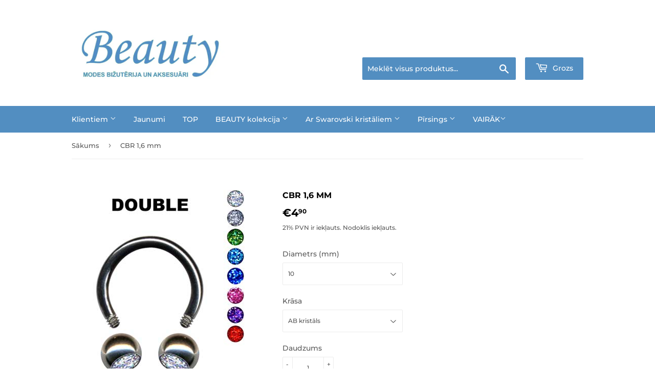

--- FILE ---
content_type: text/html; charset=utf-8
request_url: https://beautynet.lv/products/cbr-1-6mm-6
body_size: 27779
content:
<!doctype html>
<html class="no-touch no-js">
<head>
<!-- Added by AVADA SEO Suite -->






<meta name="twitter:image" content="http://beautynet.lv/cdn/shop/products/14204.jpg?v=1615544506">
    




<!-- Added by AVADA SEO Suite: Product Structured Data -->
<script type="application/ld+json">{
"@context": "https://schema.org/",
"@type": "Product",
"@id": "6560288047288",
"name": "CBR 1,6 mm",
"description": "Centrālā bankas reģions Tērauds 316L Bumbiņa 5mm Stienis 1,6 mm",
"brand": {
  "@type": "Brand",
  "name": "POLI"
},
"offers": {
  "@type": "AggregateOffer",
  "offerCount": "16",
  "lowPrice": "4.9",
  "highPrice": "4.9",
  "priceCurrency": "EUR"
},
"image": [
  "https://beautynet.lv/cdn/shop/products/14204.jpg?v=1615544506",
  "https://beautynet.lv/cdn/shop/products/ColorGlitter_92c14886-7cdd-41e3-9315-3a8d520b23d6.jpg?v=1615544506"
],
"releaseDate": "2021-03-12 12:21:52 +0200",
"sku": "",
"mpn": "PO14204"}</script>
<!-- /Added by AVADA SEO Suite --><!-- Added by AVADA SEO Suite: Breadcrumb Structured Data  -->
<script type="application/ld+json">{
  "@context": "https://schema.org",
  "@type": "BreadcrumbList",
  "itemListElement": [{
    "@type": "ListItem",
    "position": 1,
    "name": "Home",
    "item": "https://beautynet.lv"
  }, {
    "@type": "ListItem",
    "position": 2,
    "name": "CBR 1,6 mm",
    "item": "https://beautynet.lv/products/cbr-1-6mm-6"
  }]
}
</script>
<!-- Added by AVADA SEO Suite -->


<!-- /Added by AVADA SEO Suite -->

  <script>(function(H){H.className=H.className.replace(/\bno-js\b/,'js')})(document.documentElement)</script>
  <!-- Basic page needs ================================================== -->
  <meta charset="utf-8">
  <meta http-equiv="X-UA-Compatible" content="IE=edge,chrome=1">

  
  <link rel="shortcut icon" href="//beautynet.lv/cdn/shop/files/beautynetlv_32x32.jpg?v=1613709665" type="image/png" />
  

  <!-- Title and description ================================================== -->
  <title>
  PO14001 &ndash; Beauty Net LV
  </title>

  
    <meta name="description" content="Centrālā bankas reģions Tērauds 316L Bumbiņa 5mm Stienis 1,6 mm">
  

  <!-- Product meta ================================================== -->
  <!-- /snippets/social-meta-tags.liquid -->




<meta property="og:site_name" content="Beauty Net LV">
<meta property="og:url" content="https://beautynet.lv/products/cbr-1-6mm-6">
<meta property="og:title" content="PO14001">
<meta property="og:type" content="product">
<meta property="og:description" content="Centrālā bankas reģions Tērauds 316L Bumbiņa 5mm Stienis 1,6 mm">

  <meta property="og:price:amount" content="4,90">
  <meta property="og:price:currency" content="EUR">

<meta property="og:image" content="http://beautynet.lv/cdn/shop/products/14204_1200x1200.jpg?v=1615544506"><meta property="og:image" content="http://beautynet.lv/cdn/shop/products/ColorGlitter_92c14886-7cdd-41e3-9315-3a8d520b23d6_1200x1200.jpg?v=1615544506">
<meta property="og:image:secure_url" content="https://beautynet.lv/cdn/shop/products/14204_1200x1200.jpg?v=1615544506"><meta property="og:image:secure_url" content="https://beautynet.lv/cdn/shop/products/ColorGlitter_92c14886-7cdd-41e3-9315-3a8d520b23d6_1200x1200.jpg?v=1615544506">


<meta name="twitter:card" content="summary_large_image">
<meta name="twitter:title" content="PO14001">
<meta name="twitter:description" content="Centrālā bankas reģions Tērauds 316L Bumbiņa 5mm Stienis 1,6 mm">


  <!-- Helpers ================================================== -->
  <link rel="canonical" href="https://beautynet.lv/products/cbr-1-6mm-6">
  <meta name="viewport" content="width=device-width,initial-scale=1">

  <!-- CSS ================================================== -->
  <link href="//beautynet.lv/cdn/shop/t/6/assets/theme.scss.css?v=72392439620208021431768398674" rel="stylesheet" type="text/css" media="all" />

  <!-- Header hook for plugins ================================================== -->
  <script>window.performance && window.performance.mark && window.performance.mark('shopify.content_for_header.start');</script><meta id="shopify-digital-wallet" name="shopify-digital-wallet" content="/50893455544/digital_wallets/dialog">
<link rel="alternate" type="application/json+oembed" href="https://beautynet.lv/products/cbr-1-6mm-6.oembed">
<script async="async" src="/checkouts/internal/preloads.js?locale=lv-LV"></script>
<script id="shopify-features" type="application/json">{"accessToken":"0698e318538b135927ad6e1909150c81","betas":["rich-media-storefront-analytics"],"domain":"beautynet.lv","predictiveSearch":true,"shopId":50893455544,"locale":"en"}</script>
<script>var Shopify = Shopify || {};
Shopify.shop = "beauty-net-lv.myshopify.com";
Shopify.locale = "lv";
Shopify.currency = {"active":"EUR","rate":"1.0"};
Shopify.country = "LV";
Shopify.theme = {"name":"Supply","id":115599343800,"schema_name":"Supply","schema_version":"9.1.0","theme_store_id":679,"role":"main"};
Shopify.theme.handle = "null";
Shopify.theme.style = {"id":null,"handle":null};
Shopify.cdnHost = "beautynet.lv/cdn";
Shopify.routes = Shopify.routes || {};
Shopify.routes.root = "/";</script>
<script type="module">!function(o){(o.Shopify=o.Shopify||{}).modules=!0}(window);</script>
<script>!function(o){function n(){var o=[];function n(){o.push(Array.prototype.slice.apply(arguments))}return n.q=o,n}var t=o.Shopify=o.Shopify||{};t.loadFeatures=n(),t.autoloadFeatures=n()}(window);</script>
<script id="shop-js-analytics" type="application/json">{"pageType":"product"}</script>
<script defer="defer" async type="module" src="//beautynet.lv/cdn/shopifycloud/shop-js/modules/v2/client.init-shop-cart-sync_BT-GjEfc.en.esm.js"></script>
<script defer="defer" async type="module" src="//beautynet.lv/cdn/shopifycloud/shop-js/modules/v2/chunk.common_D58fp_Oc.esm.js"></script>
<script defer="defer" async type="module" src="//beautynet.lv/cdn/shopifycloud/shop-js/modules/v2/chunk.modal_xMitdFEc.esm.js"></script>
<script type="module">
  await import("//beautynet.lv/cdn/shopifycloud/shop-js/modules/v2/client.init-shop-cart-sync_BT-GjEfc.en.esm.js");
await import("//beautynet.lv/cdn/shopifycloud/shop-js/modules/v2/chunk.common_D58fp_Oc.esm.js");
await import("//beautynet.lv/cdn/shopifycloud/shop-js/modules/v2/chunk.modal_xMitdFEc.esm.js");

  window.Shopify.SignInWithShop?.initShopCartSync?.({"fedCMEnabled":true,"windoidEnabled":true});

</script>
<script>(function() {
  var isLoaded = false;
  function asyncLoad() {
    if (isLoaded) return;
    isLoaded = true;
    var urls = ["https:\/\/seo.apps.avada.io\/avada-seo-installed.js?shop=beauty-net-lv.myshopify.com"];
    for (var i = 0; i < urls.length; i++) {
      var s = document.createElement('script');
      s.type = 'text/javascript';
      s.async = true;
      s.src = urls[i];
      var x = document.getElementsByTagName('script')[0];
      x.parentNode.insertBefore(s, x);
    }
  };
  if(window.attachEvent) {
    window.attachEvent('onload', asyncLoad);
  } else {
    window.addEventListener('load', asyncLoad, false);
  }
})();</script>
<script id="__st">var __st={"a":50893455544,"offset":7200,"reqid":"f9de0b85-138d-493f-b893-01c3e31265a1-1769094598","pageurl":"beautynet.lv\/products\/cbr-1-6mm-6","u":"07c4152a3cd0","p":"product","rtyp":"product","rid":6560288047288};</script>
<script>window.ShopifyPaypalV4VisibilityTracking = true;</script>
<script id="captcha-bootstrap">!function(){'use strict';const t='contact',e='account',n='new_comment',o=[[t,t],['blogs',n],['comments',n],[t,'customer']],c=[[e,'customer_login'],[e,'guest_login'],[e,'recover_customer_password'],[e,'create_customer']],r=t=>t.map((([t,e])=>`form[action*='/${t}']:not([data-nocaptcha='true']) input[name='form_type'][value='${e}']`)).join(','),a=t=>()=>t?[...document.querySelectorAll(t)].map((t=>t.form)):[];function s(){const t=[...o],e=r(t);return a(e)}const i='password',u='form_key',d=['recaptcha-v3-token','g-recaptcha-response','h-captcha-response',i],f=()=>{try{return window.sessionStorage}catch{return}},m='__shopify_v',_=t=>t.elements[u];function p(t,e,n=!1){try{const o=window.sessionStorage,c=JSON.parse(o.getItem(e)),{data:r}=function(t){const{data:e,action:n}=t;return t[m]||n?{data:e,action:n}:{data:t,action:n}}(c);for(const[e,n]of Object.entries(r))t.elements[e]&&(t.elements[e].value=n);n&&o.removeItem(e)}catch(o){console.error('form repopulation failed',{error:o})}}const l='form_type',E='cptcha';function T(t){t.dataset[E]=!0}const w=window,h=w.document,L='Shopify',v='ce_forms',y='captcha';let A=!1;((t,e)=>{const n=(g='f06e6c50-85a8-45c8-87d0-21a2b65856fe',I='https://cdn.shopify.com/shopifycloud/storefront-forms-hcaptcha/ce_storefront_forms_captcha_hcaptcha.v1.5.2.iife.js',D={infoText:'Protected by hCaptcha',privacyText:'Privacy',termsText:'Terms'},(t,e,n)=>{const o=w[L][v],c=o.bindForm;if(c)return c(t,g,e,D).then(n);var r;o.q.push([[t,g,e,D],n]),r=I,A||(h.body.append(Object.assign(h.createElement('script'),{id:'captcha-provider',async:!0,src:r})),A=!0)});var g,I,D;w[L]=w[L]||{},w[L][v]=w[L][v]||{},w[L][v].q=[],w[L][y]=w[L][y]||{},w[L][y].protect=function(t,e){n(t,void 0,e),T(t)},Object.freeze(w[L][y]),function(t,e,n,w,h,L){const[v,y,A,g]=function(t,e,n){const i=e?o:[],u=t?c:[],d=[...i,...u],f=r(d),m=r(i),_=r(d.filter((([t,e])=>n.includes(e))));return[a(f),a(m),a(_),s()]}(w,h,L),I=t=>{const e=t.target;return e instanceof HTMLFormElement?e:e&&e.form},D=t=>v().includes(t);t.addEventListener('submit',(t=>{const e=I(t);if(!e)return;const n=D(e)&&!e.dataset.hcaptchaBound&&!e.dataset.recaptchaBound,o=_(e),c=g().includes(e)&&(!o||!o.value);(n||c)&&t.preventDefault(),c&&!n&&(function(t){try{if(!f())return;!function(t){const e=f();if(!e)return;const n=_(t);if(!n)return;const o=n.value;o&&e.removeItem(o)}(t);const e=Array.from(Array(32),(()=>Math.random().toString(36)[2])).join('');!function(t,e){_(t)||t.append(Object.assign(document.createElement('input'),{type:'hidden',name:u})),t.elements[u].value=e}(t,e),function(t,e){const n=f();if(!n)return;const o=[...t.querySelectorAll(`input[type='${i}']`)].map((({name:t})=>t)),c=[...d,...o],r={};for(const[a,s]of new FormData(t).entries())c.includes(a)||(r[a]=s);n.setItem(e,JSON.stringify({[m]:1,action:t.action,data:r}))}(t,e)}catch(e){console.error('failed to persist form',e)}}(e),e.submit())}));const S=(t,e)=>{t&&!t.dataset[E]&&(n(t,e.some((e=>e===t))),T(t))};for(const o of['focusin','change'])t.addEventListener(o,(t=>{const e=I(t);D(e)&&S(e,y())}));const B=e.get('form_key'),M=e.get(l),P=B&&M;t.addEventListener('DOMContentLoaded',(()=>{const t=y();if(P)for(const e of t)e.elements[l].value===M&&p(e,B);[...new Set([...A(),...v().filter((t=>'true'===t.dataset.shopifyCaptcha))])].forEach((e=>S(e,t)))}))}(h,new URLSearchParams(w.location.search),n,t,e,['guest_login'])})(!0,!0)}();</script>
<script integrity="sha256-4kQ18oKyAcykRKYeNunJcIwy7WH5gtpwJnB7kiuLZ1E=" data-source-attribution="shopify.loadfeatures" defer="defer" src="//beautynet.lv/cdn/shopifycloud/storefront/assets/storefront/load_feature-a0a9edcb.js" crossorigin="anonymous"></script>
<script data-source-attribution="shopify.dynamic_checkout.dynamic.init">var Shopify=Shopify||{};Shopify.PaymentButton=Shopify.PaymentButton||{isStorefrontPortableWallets:!0,init:function(){window.Shopify.PaymentButton.init=function(){};var t=document.createElement("script");t.src="https://beautynet.lv/cdn/shopifycloud/portable-wallets/latest/portable-wallets.en.js",t.type="module",document.head.appendChild(t)}};
</script>
<script data-source-attribution="shopify.dynamic_checkout.buyer_consent">
  function portableWalletsHideBuyerConsent(e){var t=document.getElementById("shopify-buyer-consent"),n=document.getElementById("shopify-subscription-policy-button");t&&n&&(t.classList.add("hidden"),t.setAttribute("aria-hidden","true"),n.removeEventListener("click",e))}function portableWalletsShowBuyerConsent(e){var t=document.getElementById("shopify-buyer-consent"),n=document.getElementById("shopify-subscription-policy-button");t&&n&&(t.classList.remove("hidden"),t.removeAttribute("aria-hidden"),n.addEventListener("click",e))}window.Shopify?.PaymentButton&&(window.Shopify.PaymentButton.hideBuyerConsent=portableWalletsHideBuyerConsent,window.Shopify.PaymentButton.showBuyerConsent=portableWalletsShowBuyerConsent);
</script>
<script data-source-attribution="shopify.dynamic_checkout.cart.bootstrap">document.addEventListener("DOMContentLoaded",(function(){function t(){return document.querySelector("shopify-accelerated-checkout-cart, shopify-accelerated-checkout")}if(t())Shopify.PaymentButton.init();else{new MutationObserver((function(e,n){t()&&(Shopify.PaymentButton.init(),n.disconnect())})).observe(document.body,{childList:!0,subtree:!0})}}));
</script>
<link id="shopify-accelerated-checkout-styles" rel="stylesheet" media="screen" href="https://beautynet.lv/cdn/shopifycloud/portable-wallets/latest/accelerated-checkout-backwards-compat.css" crossorigin="anonymous">
<style id="shopify-accelerated-checkout-cart">
        #shopify-buyer-consent {
  margin-top: 1em;
  display: inline-block;
  width: 100%;
}

#shopify-buyer-consent.hidden {
  display: none;
}

#shopify-subscription-policy-button {
  background: none;
  border: none;
  padding: 0;
  text-decoration: underline;
  font-size: inherit;
  cursor: pointer;
}

#shopify-subscription-policy-button::before {
  box-shadow: none;
}

      </style>

<script>window.performance && window.performance.mark && window.performance.mark('shopify.content_for_header.end');</script>

  
  

  <script src="//beautynet.lv/cdn/shop/t/6/assets/jquery-2.2.3.min.js?v=58211863146907186831605122992" type="text/javascript"></script>

  <script src="//beautynet.lv/cdn/shop/t/6/assets/lazysizes.min.js?v=8147953233334221341605122992" async="async"></script>
  <script src="//beautynet.lv/cdn/shop/t/6/assets/vendor.js?v=106177282645720727331605122994" defer="defer"></script>
  <script src="//beautynet.lv/cdn/shop/t/6/assets/theme.js?v=81654547462005390551763372204" defer="defer"></script>


<!-- BEGIN app block: shopify://apps/avada-seo-suite/blocks/avada-seo/15507c6e-1aa3-45d3-b698-7e175e033440 --><script>
  window.AVADA_SEO_ENABLED = true;
</script><!-- BEGIN app snippet: avada-broken-link-manager --><!-- END app snippet --><!-- BEGIN app snippet: avada-seo-site --><!-- END app snippet --><!-- BEGIN app snippet: avada-robot-onpage --><!-- Avada SEO Robot Onpage -->












<!-- END app snippet --><!-- BEGIN app snippet: avada-frequently-asked-questions -->







<!-- END app snippet --><!-- BEGIN app snippet: avada-custom-css --> <!-- BEGIN Avada SEO custom CSS END -->


<!-- END Avada SEO custom CSS END -->
<!-- END app snippet --><!-- BEGIN app snippet: avada-loading --><style>
  @keyframes avada-rotate {
    0% { transform: rotate(0); }
    100% { transform: rotate(360deg); }
  }

  @keyframes avada-fade-out {
    0% { opacity: 1; visibility: visible; }
    100% { opacity: 0; visibility: hidden; }
  }

  .Avada-LoadingScreen {
    display: none;
    width: 100%;
    height: 100vh;
    top: 0;
    position: fixed;
    z-index: 9999;
    display: flex;
    align-items: center;
    justify-content: center;
  
    background-image: url();
    background-position: center;
    background-size: cover;
    background-repeat: no-repeat;
  
  }

  .Avada-LoadingScreen svg {
    animation: avada-rotate 1s linear infinite;
    width: px;
    height: px;
  }
</style>
<script>
  const themeId = Shopify.theme.id;
  const loadingSettingsValue = null;
  const loadingType = loadingSettingsValue?.loadingType;
  function renderLoading() {
    new MutationObserver((mutations, observer) => {
      if (document.body) {
        observer.disconnect();
        const loadingDiv = document.createElement('div');
        loadingDiv.className = 'Avada-LoadingScreen';
        if(loadingType === 'custom_logo' || loadingType === 'favicon_logo') {
          const srcLoadingImage = loadingSettingsValue?.customLogoThemeIds[themeId] || '';
          if(srcLoadingImage) {
            loadingDiv.innerHTML = `
            <img alt="Avada logo"  height="600px" loading="eager" fetchpriority="high"
              src="${srcLoadingImage}&width=600"
              width="600px" />
              `
          }
        }
        if(loadingType === 'circle') {
          loadingDiv.innerHTML = `
        <svg viewBox="0 0 40 40" fill="none" xmlns="http://www.w3.org/2000/svg">
          <path d="M20 3.75C11.0254 3.75 3.75 11.0254 3.75 20C3.75 21.0355 2.91053 21.875 1.875 21.875C0.839475 21.875 0 21.0355 0 20C0 8.9543 8.9543 0 20 0C31.0457 0 40 8.9543 40 20C40 31.0457 31.0457 40 20 40C18.9645 40 18.125 39.1605 18.125 38.125C18.125 37.0895 18.9645 36.25 20 36.25C28.9748 36.25 36.25 28.9748 36.25 20C36.25 11.0254 28.9748 3.75 20 3.75Z" fill=""/>
        </svg>
      `;
        }

        document.body.insertBefore(loadingDiv, document.body.firstChild || null);
        const e = '';
        const t = '';
        const o = 'first' === t;
        const a = sessionStorage.getItem('isShowLoadingAvada');
        const n = document.querySelector('.Avada-LoadingScreen');
        if (a && o) return (n.style.display = 'none');
        n.style.display = 'flex';
        const i = document.body;
        i.style.overflow = 'hidden';
        const l = () => {
          i.style.overflow = 'auto';
          n.style.animation = 'avada-fade-out 1s ease-out forwards';
          setTimeout(() => {
            n.style.display = 'none';
          }, 1000);
        };
        if ((o && !a && sessionStorage.setItem('isShowLoadingAvada', true), 'duration_auto' === e)) {
          window.onload = function() {
            l();
          };
          return;
        }
        setTimeout(() => {
          l();
        }, 1000 * e);
      }
    }).observe(document.documentElement, { childList: true, subtree: true });
  };
  function isNullish(value) {
    return value === null || value === undefined;
  }
  const themeIds = '';
  const themeIdsArray = themeIds ? themeIds.split(',') : [];

  if(!isNullish(themeIds) && themeIdsArray.includes(themeId.toString()) && loadingSettingsValue?.enabled) {
    renderLoading();
  }

  if(isNullish(loadingSettingsValue?.themeIds) && loadingSettingsValue?.enabled) {
    renderLoading();
  }
</script>
<!-- END app snippet --><!-- BEGIN app snippet: avada-seo-social-post --><!-- END app snippet -->
<!-- END app block --><link href="https://monorail-edge.shopifysvc.com" rel="dns-prefetch">
<script>(function(){if ("sendBeacon" in navigator && "performance" in window) {try {var session_token_from_headers = performance.getEntriesByType('navigation')[0].serverTiming.find(x => x.name == '_s').description;} catch {var session_token_from_headers = undefined;}var session_cookie_matches = document.cookie.match(/_shopify_s=([^;]*)/);var session_token_from_cookie = session_cookie_matches && session_cookie_matches.length === 2 ? session_cookie_matches[1] : "";var session_token = session_token_from_headers || session_token_from_cookie || "";function handle_abandonment_event(e) {var entries = performance.getEntries().filter(function(entry) {return /monorail-edge.shopifysvc.com/.test(entry.name);});if (!window.abandonment_tracked && entries.length === 0) {window.abandonment_tracked = true;var currentMs = Date.now();var navigation_start = performance.timing.navigationStart;var payload = {shop_id: 50893455544,url: window.location.href,navigation_start,duration: currentMs - navigation_start,session_token,page_type: "product"};window.navigator.sendBeacon("https://monorail-edge.shopifysvc.com/v1/produce", JSON.stringify({schema_id: "online_store_buyer_site_abandonment/1.1",payload: payload,metadata: {event_created_at_ms: currentMs,event_sent_at_ms: currentMs}}));}}window.addEventListener('pagehide', handle_abandonment_event);}}());</script>
<script id="web-pixels-manager-setup">(function e(e,d,r,n,o){if(void 0===o&&(o={}),!Boolean(null===(a=null===(i=window.Shopify)||void 0===i?void 0:i.analytics)||void 0===a?void 0:a.replayQueue)){var i,a;window.Shopify=window.Shopify||{};var t=window.Shopify;t.analytics=t.analytics||{};var s=t.analytics;s.replayQueue=[],s.publish=function(e,d,r){return s.replayQueue.push([e,d,r]),!0};try{self.performance.mark("wpm:start")}catch(e){}var l=function(){var e={modern:/Edge?\/(1{2}[4-9]|1[2-9]\d|[2-9]\d{2}|\d{4,})\.\d+(\.\d+|)|Firefox\/(1{2}[4-9]|1[2-9]\d|[2-9]\d{2}|\d{4,})\.\d+(\.\d+|)|Chrom(ium|e)\/(9{2}|\d{3,})\.\d+(\.\d+|)|(Maci|X1{2}).+ Version\/(15\.\d+|(1[6-9]|[2-9]\d|\d{3,})\.\d+)([,.]\d+|)( \(\w+\)|)( Mobile\/\w+|) Safari\/|Chrome.+OPR\/(9{2}|\d{3,})\.\d+\.\d+|(CPU[ +]OS|iPhone[ +]OS|CPU[ +]iPhone|CPU IPhone OS|CPU iPad OS)[ +]+(15[._]\d+|(1[6-9]|[2-9]\d|\d{3,})[._]\d+)([._]\d+|)|Android:?[ /-](13[3-9]|1[4-9]\d|[2-9]\d{2}|\d{4,})(\.\d+|)(\.\d+|)|Android.+Firefox\/(13[5-9]|1[4-9]\d|[2-9]\d{2}|\d{4,})\.\d+(\.\d+|)|Android.+Chrom(ium|e)\/(13[3-9]|1[4-9]\d|[2-9]\d{2}|\d{4,})\.\d+(\.\d+|)|SamsungBrowser\/([2-9]\d|\d{3,})\.\d+/,legacy:/Edge?\/(1[6-9]|[2-9]\d|\d{3,})\.\d+(\.\d+|)|Firefox\/(5[4-9]|[6-9]\d|\d{3,})\.\d+(\.\d+|)|Chrom(ium|e)\/(5[1-9]|[6-9]\d|\d{3,})\.\d+(\.\d+|)([\d.]+$|.*Safari\/(?![\d.]+ Edge\/[\d.]+$))|(Maci|X1{2}).+ Version\/(10\.\d+|(1[1-9]|[2-9]\d|\d{3,})\.\d+)([,.]\d+|)( \(\w+\)|)( Mobile\/\w+|) Safari\/|Chrome.+OPR\/(3[89]|[4-9]\d|\d{3,})\.\d+\.\d+|(CPU[ +]OS|iPhone[ +]OS|CPU[ +]iPhone|CPU IPhone OS|CPU iPad OS)[ +]+(10[._]\d+|(1[1-9]|[2-9]\d|\d{3,})[._]\d+)([._]\d+|)|Android:?[ /-](13[3-9]|1[4-9]\d|[2-9]\d{2}|\d{4,})(\.\d+|)(\.\d+|)|Mobile Safari.+OPR\/([89]\d|\d{3,})\.\d+\.\d+|Android.+Firefox\/(13[5-9]|1[4-9]\d|[2-9]\d{2}|\d{4,})\.\d+(\.\d+|)|Android.+Chrom(ium|e)\/(13[3-9]|1[4-9]\d|[2-9]\d{2}|\d{4,})\.\d+(\.\d+|)|Android.+(UC? ?Browser|UCWEB|U3)[ /]?(15\.([5-9]|\d{2,})|(1[6-9]|[2-9]\d|\d{3,})\.\d+)\.\d+|SamsungBrowser\/(5\.\d+|([6-9]|\d{2,})\.\d+)|Android.+MQ{2}Browser\/(14(\.(9|\d{2,})|)|(1[5-9]|[2-9]\d|\d{3,})(\.\d+|))(\.\d+|)|K[Aa][Ii]OS\/(3\.\d+|([4-9]|\d{2,})\.\d+)(\.\d+|)/},d=e.modern,r=e.legacy,n=navigator.userAgent;return n.match(d)?"modern":n.match(r)?"legacy":"unknown"}(),u="modern"===l?"modern":"legacy",c=(null!=n?n:{modern:"",legacy:""})[u],f=function(e){return[e.baseUrl,"/wpm","/b",e.hashVersion,"modern"===e.buildTarget?"m":"l",".js"].join("")}({baseUrl:d,hashVersion:r,buildTarget:u}),m=function(e){var d=e.version,r=e.bundleTarget,n=e.surface,o=e.pageUrl,i=e.monorailEndpoint;return{emit:function(e){var a=e.status,t=e.errorMsg,s=(new Date).getTime(),l=JSON.stringify({metadata:{event_sent_at_ms:s},events:[{schema_id:"web_pixels_manager_load/3.1",payload:{version:d,bundle_target:r,page_url:o,status:a,surface:n,error_msg:t},metadata:{event_created_at_ms:s}}]});if(!i)return console&&console.warn&&console.warn("[Web Pixels Manager] No Monorail endpoint provided, skipping logging."),!1;try{return self.navigator.sendBeacon.bind(self.navigator)(i,l)}catch(e){}var u=new XMLHttpRequest;try{return u.open("POST",i,!0),u.setRequestHeader("Content-Type","text/plain"),u.send(l),!0}catch(e){return console&&console.warn&&console.warn("[Web Pixels Manager] Got an unhandled error while logging to Monorail."),!1}}}}({version:r,bundleTarget:l,surface:e.surface,pageUrl:self.location.href,monorailEndpoint:e.monorailEndpoint});try{o.browserTarget=l,function(e){var d=e.src,r=e.async,n=void 0===r||r,o=e.onload,i=e.onerror,a=e.sri,t=e.scriptDataAttributes,s=void 0===t?{}:t,l=document.createElement("script"),u=document.querySelector("head"),c=document.querySelector("body");if(l.async=n,l.src=d,a&&(l.integrity=a,l.crossOrigin="anonymous"),s)for(var f in s)if(Object.prototype.hasOwnProperty.call(s,f))try{l.dataset[f]=s[f]}catch(e){}if(o&&l.addEventListener("load",o),i&&l.addEventListener("error",i),u)u.appendChild(l);else{if(!c)throw new Error("Did not find a head or body element to append the script");c.appendChild(l)}}({src:f,async:!0,onload:function(){if(!function(){var e,d;return Boolean(null===(d=null===(e=window.Shopify)||void 0===e?void 0:e.analytics)||void 0===d?void 0:d.initialized)}()){var d=window.webPixelsManager.init(e)||void 0;if(d){var r=window.Shopify.analytics;r.replayQueue.forEach((function(e){var r=e[0],n=e[1],o=e[2];d.publishCustomEvent(r,n,o)})),r.replayQueue=[],r.publish=d.publishCustomEvent,r.visitor=d.visitor,r.initialized=!0}}},onerror:function(){return m.emit({status:"failed",errorMsg:"".concat(f," has failed to load")})},sri:function(e){var d=/^sha384-[A-Za-z0-9+/=]+$/;return"string"==typeof e&&d.test(e)}(c)?c:"",scriptDataAttributes:o}),m.emit({status:"loading"})}catch(e){m.emit({status:"failed",errorMsg:(null==e?void 0:e.message)||"Unknown error"})}}})({shopId: 50893455544,storefrontBaseUrl: "https://beautynet.lv",extensionsBaseUrl: "https://extensions.shopifycdn.com/cdn/shopifycloud/web-pixels-manager",monorailEndpoint: "https://monorail-edge.shopifysvc.com/unstable/produce_batch",surface: "storefront-renderer",enabledBetaFlags: ["2dca8a86"],webPixelsConfigList: [{"id":"shopify-app-pixel","configuration":"{}","eventPayloadVersion":"v1","runtimeContext":"STRICT","scriptVersion":"0450","apiClientId":"shopify-pixel","type":"APP","privacyPurposes":["ANALYTICS","MARKETING"]},{"id":"shopify-custom-pixel","eventPayloadVersion":"v1","runtimeContext":"LAX","scriptVersion":"0450","apiClientId":"shopify-pixel","type":"CUSTOM","privacyPurposes":["ANALYTICS","MARKETING"]}],isMerchantRequest: false,initData: {"shop":{"name":"Beauty Net LV","paymentSettings":{"currencyCode":"EUR"},"myshopifyDomain":"beauty-net-lv.myshopify.com","countryCode":"LV","storefrontUrl":"https:\/\/beautynet.lv"},"customer":null,"cart":null,"checkout":null,"productVariants":[{"price":{"amount":4.9,"currencyCode":"EUR"},"product":{"title":"CBR 1,6 mm","vendor":"POLI","id":"6560288047288","untranslatedTitle":"CBR 1,6 mm","url":"\/products\/cbr-1-6mm-6","type":"Pīrsings"},"id":"39334405046456","image":{"src":"\/\/beautynet.lv\/cdn\/shop\/products\/14204.jpg?v=1615544506"},"sku":"","title":"10 \/ AB kristāls","untranslatedTitle":"10 \/ AB Crystal"},{"price":{"amount":4.9,"currencyCode":"EUR"},"product":{"title":"CBR 1,6 mm","vendor":"POLI","id":"6560288047288","untranslatedTitle":"CBR 1,6 mm","url":"\/products\/cbr-1-6mm-6","type":"Pīrsings"},"id":"39334405079224","image":{"src":"\/\/beautynet.lv\/cdn\/shop\/products\/14204.jpg?v=1615544506"},"sku":"","title":"10 \/ Skaidrs","untranslatedTitle":"10 \/ Clear"},{"price":{"amount":4.9,"currencyCode":"EUR"},"product":{"title":"CBR 1,6 mm","vendor":"POLI","id":"6560288047288","untranslatedTitle":"CBR 1,6 mm","url":"\/products\/cbr-1-6mm-6","type":"Pīrsings"},"id":"39334405111992","image":{"src":"\/\/beautynet.lv\/cdn\/shop\/products\/14204.jpg?v=1615544506"},"sku":"","title":"10 \/ Zaļš","untranslatedTitle":"10 \/ Green"},{"price":{"amount":4.9,"currencyCode":"EUR"},"product":{"title":"CBR 1,6 mm","vendor":"POLI","id":"6560288047288","untranslatedTitle":"CBR 1,6 mm","url":"\/products\/cbr-1-6mm-6","type":"Pīrsings"},"id":"39334405144760","image":{"src":"\/\/beautynet.lv\/cdn\/shop\/products\/14204.jpg?v=1615544506"},"sku":"","title":"10 \/ Tirkīza","untranslatedTitle":"10 \/ Turquoise"},{"price":{"amount":4.9,"currencyCode":"EUR"},"product":{"title":"CBR 1,6 mm","vendor":"POLI","id":"6560288047288","untranslatedTitle":"CBR 1,6 mm","url":"\/products\/cbr-1-6mm-6","type":"Pīrsings"},"id":"39334405177528","image":{"src":"\/\/beautynet.lv\/cdn\/shop\/products\/14204.jpg?v=1615544506"},"sku":"","title":"10 \/ Tumši zils","untranslatedTitle":"10 \/ Dark Blue"},{"price":{"amount":4.9,"currencyCode":"EUR"},"product":{"title":"CBR 1,6 mm","vendor":"POLI","id":"6560288047288","untranslatedTitle":"CBR 1,6 mm","url":"\/products\/cbr-1-6mm-6","type":"Pīrsings"},"id":"39334405210296","image":{"src":"\/\/beautynet.lv\/cdn\/shop\/products\/14204.jpg?v=1615544506"},"sku":"","title":"10 \/ Rozā","untranslatedTitle":"10 \/ Pink"},{"price":{"amount":4.9,"currencyCode":"EUR"},"product":{"title":"CBR 1,6 mm","vendor":"POLI","id":"6560288047288","untranslatedTitle":"CBR 1,6 mm","url":"\/products\/cbr-1-6mm-6","type":"Pīrsings"},"id":"39334405243064","image":{"src":"\/\/beautynet.lv\/cdn\/shop\/products\/14204.jpg?v=1615544506"},"sku":"","title":"10 \/ Violets","untranslatedTitle":"10 \/ Purple"},{"price":{"amount":4.9,"currencyCode":"EUR"},"product":{"title":"CBR 1,6 mm","vendor":"POLI","id":"6560288047288","untranslatedTitle":"CBR 1,6 mm","url":"\/products\/cbr-1-6mm-6","type":"Pīrsings"},"id":"39334405275832","image":{"src":"\/\/beautynet.lv\/cdn\/shop\/products\/14204.jpg?v=1615544506"},"sku":"","title":"10 \/ Sarkans","untranslatedTitle":"10 \/ Red"},{"price":{"amount":4.9,"currencyCode":"EUR"},"product":{"title":"CBR 1,6 mm","vendor":"POLI","id":"6560288047288","untranslatedTitle":"CBR 1,6 mm","url":"\/products\/cbr-1-6mm-6","type":"Pīrsings"},"id":"39334404784312","image":{"src":"\/\/beautynet.lv\/cdn\/shop\/products\/14204.jpg?v=1615544506"},"sku":"","title":"12 \/ AB kristāls","untranslatedTitle":"12 \/ AB Crystal"},{"price":{"amount":4.9,"currencyCode":"EUR"},"product":{"title":"CBR 1,6 mm","vendor":"POLI","id":"6560288047288","untranslatedTitle":"CBR 1,6 mm","url":"\/products\/cbr-1-6mm-6","type":"Pīrsings"},"id":"39334404817080","image":{"src":"\/\/beautynet.lv\/cdn\/shop\/products\/14204.jpg?v=1615544506"},"sku":"","title":"12 \/ Skaidrs","untranslatedTitle":"12 \/ Clear"},{"price":{"amount":4.9,"currencyCode":"EUR"},"product":{"title":"CBR 1,6 mm","vendor":"POLI","id":"6560288047288","untranslatedTitle":"CBR 1,6 mm","url":"\/products\/cbr-1-6mm-6","type":"Pīrsings"},"id":"39334404849848","image":{"src":"\/\/beautynet.lv\/cdn\/shop\/products\/14204.jpg?v=1615544506"},"sku":"","title":"12 \/ Zaļš","untranslatedTitle":"12 \/ Green"},{"price":{"amount":4.9,"currencyCode":"EUR"},"product":{"title":"CBR 1,6 mm","vendor":"POLI","id":"6560288047288","untranslatedTitle":"CBR 1,6 mm","url":"\/products\/cbr-1-6mm-6","type":"Pīrsings"},"id":"39334404882616","image":{"src":"\/\/beautynet.lv\/cdn\/shop\/products\/14204.jpg?v=1615544506"},"sku":"","title":"12 \/ Tirkīza","untranslatedTitle":"12 \/ Turquoise"},{"price":{"amount":4.9,"currencyCode":"EUR"},"product":{"title":"CBR 1,6 mm","vendor":"POLI","id":"6560288047288","untranslatedTitle":"CBR 1,6 mm","url":"\/products\/cbr-1-6mm-6","type":"Pīrsings"},"id":"39334404915384","image":{"src":"\/\/beautynet.lv\/cdn\/shop\/products\/14204.jpg?v=1615544506"},"sku":"","title":"12 \/ Tumši zils","untranslatedTitle":"12 \/ Dark Blue"},{"price":{"amount":4.9,"currencyCode":"EUR"},"product":{"title":"CBR 1,6 mm","vendor":"POLI","id":"6560288047288","untranslatedTitle":"CBR 1,6 mm","url":"\/products\/cbr-1-6mm-6","type":"Pīrsings"},"id":"39334404948152","image":{"src":"\/\/beautynet.lv\/cdn\/shop\/products\/14204.jpg?v=1615544506"},"sku":"","title":"12 \/ Rozā","untranslatedTitle":"12 \/ Pink"},{"price":{"amount":4.9,"currencyCode":"EUR"},"product":{"title":"CBR 1,6 mm","vendor":"POLI","id":"6560288047288","untranslatedTitle":"CBR 1,6 mm","url":"\/products\/cbr-1-6mm-6","type":"Pīrsings"},"id":"39334404980920","image":{"src":"\/\/beautynet.lv\/cdn\/shop\/products\/14204.jpg?v=1615544506"},"sku":"","title":"12 \/ Violets","untranslatedTitle":"12 \/ Purple"},{"price":{"amount":4.9,"currencyCode":"EUR"},"product":{"title":"CBR 1,6 mm","vendor":"POLI","id":"6560288047288","untranslatedTitle":"CBR 1,6 mm","url":"\/products\/cbr-1-6mm-6","type":"Pīrsings"},"id":"39334405013688","image":{"src":"\/\/beautynet.lv\/cdn\/shop\/products\/14204.jpg?v=1615544506"},"sku":"","title":"12 \/ Sarkans","untranslatedTitle":"12 \/ Red"}],"purchasingCompany":null},},"https://beautynet.lv/cdn","fcfee988w5aeb613cpc8e4bc33m6693e112",{"modern":"","legacy":""},{"shopId":"50893455544","storefrontBaseUrl":"https:\/\/beautynet.lv","extensionBaseUrl":"https:\/\/extensions.shopifycdn.com\/cdn\/shopifycloud\/web-pixels-manager","surface":"storefront-renderer","enabledBetaFlags":"[\"2dca8a86\"]","isMerchantRequest":"false","hashVersion":"fcfee988w5aeb613cpc8e4bc33m6693e112","publish":"custom","events":"[[\"page_viewed\",{}],[\"product_viewed\",{\"productVariant\":{\"price\":{\"amount\":4.9,\"currencyCode\":\"EUR\"},\"product\":{\"title\":\"CBR 1,6 mm\",\"vendor\":\"POLI\",\"id\":\"6560288047288\",\"untranslatedTitle\":\"CBR 1,6 mm\",\"url\":\"\/products\/cbr-1-6mm-6\",\"type\":\"Pīrsings\"},\"id\":\"39334405046456\",\"image\":{\"src\":\"\/\/beautynet.lv\/cdn\/shop\/products\/14204.jpg?v=1615544506\"},\"sku\":\"\",\"title\":\"10 \/ AB kristāls\",\"untranslatedTitle\":\"10 \/ AB Crystal\"}}]]"});</script><script>
  window.ShopifyAnalytics = window.ShopifyAnalytics || {};
  window.ShopifyAnalytics.meta = window.ShopifyAnalytics.meta || {};
  window.ShopifyAnalytics.meta.currency = 'EUR';
  var meta = {"product":{"id":6560288047288,"gid":"gid:\/\/shopify\/Product\/6560288047288","vendor":"POLI","type":"Pīrsings","handle":"cbr-1-6mm-6","variants":[{"id":39334405046456,"price":490,"name":"CBR 1,6 mm - 10 \/ AB kristāls","public_title":"10 \/ AB kristāls","sku":""},{"id":39334405079224,"price":490,"name":"CBR 1,6 mm - 10 \/ Skaidrs","public_title":"10 \/ Skaidrs","sku":""},{"id":39334405111992,"price":490,"name":"CBR 1,6 mm - 10 \/ Zaļš","public_title":"10 \/ Zaļš","sku":""},{"id":39334405144760,"price":490,"name":"CBR 1,6 mm - 10 \/ Tirkīza","public_title":"10 \/ Tirkīza","sku":""},{"id":39334405177528,"price":490,"name":"CBR 1,6 mm - 10 \/ Tumši zils","public_title":"10 \/ Tumši zils","sku":""},{"id":39334405210296,"price":490,"name":"CBR 1,6 mm - 10 \/ Rozā","public_title":"10 \/ Rozā","sku":""},{"id":39334405243064,"price":490,"name":"CBR 1,6 mm - 10 \/ Violets","public_title":"10 \/ Violets","sku":""},{"id":39334405275832,"price":490,"name":"CBR 1,6 mm - 10 \/ Sarkans","public_title":"10 \/ Sarkans","sku":""},{"id":39334404784312,"price":490,"name":"CBR 1,6 mm - 12 \/ AB kristāls","public_title":"12 \/ AB kristāls","sku":""},{"id":39334404817080,"price":490,"name":"CBR 1,6 mm - 12 \/ Skaidrs","public_title":"12 \/ Skaidrs","sku":""},{"id":39334404849848,"price":490,"name":"CBR 1,6 mm - 12 \/ Zaļš","public_title":"12 \/ Zaļš","sku":""},{"id":39334404882616,"price":490,"name":"CBR 1,6 mm - 12 \/ Tirkīza","public_title":"12 \/ Tirkīza","sku":""},{"id":39334404915384,"price":490,"name":"CBR 1,6 mm - 12 \/ Tumši zils","public_title":"12 \/ Tumši zils","sku":""},{"id":39334404948152,"price":490,"name":"CBR 1,6 mm - 12 \/ Rozā","public_title":"12 \/ Rozā","sku":""},{"id":39334404980920,"price":490,"name":"CBR 1,6 mm - 12 \/ Violets","public_title":"12 \/ Violets","sku":""},{"id":39334405013688,"price":490,"name":"CBR 1,6 mm - 12 \/ Sarkans","public_title":"12 \/ Sarkans","sku":""}],"remote":false},"page":{"pageType":"product","resourceType":"product","resourceId":6560288047288,"requestId":"f9de0b85-138d-493f-b893-01c3e31265a1-1769094598"}};
  for (var attr in meta) {
    window.ShopifyAnalytics.meta[attr] = meta[attr];
  }
</script>
<script class="analytics">
  (function () {
    var customDocumentWrite = function(content) {
      var jquery = null;

      if (window.jQuery) {
        jquery = window.jQuery;
      } else if (window.Checkout && window.Checkout.$) {
        jquery = window.Checkout.$;
      }

      if (jquery) {
        jquery('body').append(content);
      }
    };

    var hasLoggedConversion = function(token) {
      if (token) {
        return document.cookie.indexOf('loggedConversion=' + token) !== -1;
      }
      return false;
    }

    var setCookieIfConversion = function(token) {
      if (token) {
        var twoMonthsFromNow = new Date(Date.now());
        twoMonthsFromNow.setMonth(twoMonthsFromNow.getMonth() + 2);

        document.cookie = 'loggedConversion=' + token + '; expires=' + twoMonthsFromNow;
      }
    }

    var trekkie = window.ShopifyAnalytics.lib = window.trekkie = window.trekkie || [];
    if (trekkie.integrations) {
      return;
    }
    trekkie.methods = [
      'identify',
      'page',
      'ready',
      'track',
      'trackForm',
      'trackLink'
    ];
    trekkie.factory = function(method) {
      return function() {
        var args = Array.prototype.slice.call(arguments);
        args.unshift(method);
        trekkie.push(args);
        return trekkie;
      };
    };
    for (var i = 0; i < trekkie.methods.length; i++) {
      var key = trekkie.methods[i];
      trekkie[key] = trekkie.factory(key);
    }
    trekkie.load = function(config) {
      trekkie.config = config || {};
      trekkie.config.initialDocumentCookie = document.cookie;
      var first = document.getElementsByTagName('script')[0];
      var script = document.createElement('script');
      script.type = 'text/javascript';
      script.onerror = function(e) {
        var scriptFallback = document.createElement('script');
        scriptFallback.type = 'text/javascript';
        scriptFallback.onerror = function(error) {
                var Monorail = {
      produce: function produce(monorailDomain, schemaId, payload) {
        var currentMs = new Date().getTime();
        var event = {
          schema_id: schemaId,
          payload: payload,
          metadata: {
            event_created_at_ms: currentMs,
            event_sent_at_ms: currentMs
          }
        };
        return Monorail.sendRequest("https://" + monorailDomain + "/v1/produce", JSON.stringify(event));
      },
      sendRequest: function sendRequest(endpointUrl, payload) {
        // Try the sendBeacon API
        if (window && window.navigator && typeof window.navigator.sendBeacon === 'function' && typeof window.Blob === 'function' && !Monorail.isIos12()) {
          var blobData = new window.Blob([payload], {
            type: 'text/plain'
          });

          if (window.navigator.sendBeacon(endpointUrl, blobData)) {
            return true;
          } // sendBeacon was not successful

        } // XHR beacon

        var xhr = new XMLHttpRequest();

        try {
          xhr.open('POST', endpointUrl);
          xhr.setRequestHeader('Content-Type', 'text/plain');
          xhr.send(payload);
        } catch (e) {
          console.log(e);
        }

        return false;
      },
      isIos12: function isIos12() {
        return window.navigator.userAgent.lastIndexOf('iPhone; CPU iPhone OS 12_') !== -1 || window.navigator.userAgent.lastIndexOf('iPad; CPU OS 12_') !== -1;
      }
    };
    Monorail.produce('monorail-edge.shopifysvc.com',
      'trekkie_storefront_load_errors/1.1',
      {shop_id: 50893455544,
      theme_id: 115599343800,
      app_name: "storefront",
      context_url: window.location.href,
      source_url: "//beautynet.lv/cdn/s/trekkie.storefront.1bbfab421998800ff09850b62e84b8915387986d.min.js"});

        };
        scriptFallback.async = true;
        scriptFallback.src = '//beautynet.lv/cdn/s/trekkie.storefront.1bbfab421998800ff09850b62e84b8915387986d.min.js';
        first.parentNode.insertBefore(scriptFallback, first);
      };
      script.async = true;
      script.src = '//beautynet.lv/cdn/s/trekkie.storefront.1bbfab421998800ff09850b62e84b8915387986d.min.js';
      first.parentNode.insertBefore(script, first);
    };
    trekkie.load(
      {"Trekkie":{"appName":"storefront","development":false,"defaultAttributes":{"shopId":50893455544,"isMerchantRequest":null,"themeId":115599343800,"themeCityHash":"9526749206610363415","contentLanguage":"lv","currency":"EUR","eventMetadataId":"21000049-ef2a-4cfc-80cf-66eca4386fe2"},"isServerSideCookieWritingEnabled":true,"monorailRegion":"shop_domain","enabledBetaFlags":["65f19447"]},"Session Attribution":{},"S2S":{"facebookCapiEnabled":false,"source":"trekkie-storefront-renderer","apiClientId":580111}}
    );

    var loaded = false;
    trekkie.ready(function() {
      if (loaded) return;
      loaded = true;

      window.ShopifyAnalytics.lib = window.trekkie;

      var originalDocumentWrite = document.write;
      document.write = customDocumentWrite;
      try { window.ShopifyAnalytics.merchantGoogleAnalytics.call(this); } catch(error) {};
      document.write = originalDocumentWrite;

      window.ShopifyAnalytics.lib.page(null,{"pageType":"product","resourceType":"product","resourceId":6560288047288,"requestId":"f9de0b85-138d-493f-b893-01c3e31265a1-1769094598","shopifyEmitted":true});

      var match = window.location.pathname.match(/checkouts\/(.+)\/(thank_you|post_purchase)/)
      var token = match? match[1]: undefined;
      if (!hasLoggedConversion(token)) {
        setCookieIfConversion(token);
        window.ShopifyAnalytics.lib.track("Viewed Product",{"currency":"EUR","variantId":39334405046456,"productId":6560288047288,"productGid":"gid:\/\/shopify\/Product\/6560288047288","name":"CBR 1,6 mm - 10 \/ AB kristāls","price":"4.90","sku":"","brand":"POLI","variant":"10 \/ AB kristāls","category":"Pīrsings","nonInteraction":true,"remote":false},undefined,undefined,{"shopifyEmitted":true});
      window.ShopifyAnalytics.lib.track("monorail:\/\/trekkie_storefront_viewed_product\/1.1",{"currency":"EUR","variantId":39334405046456,"productId":6560288047288,"productGid":"gid:\/\/shopify\/Product\/6560288047288","name":"CBR 1,6 mm - 10 \/ AB kristāls","price":"4.90","sku":"","brand":"POLI","variant":"10 \/ AB kristāls","category":"Pīrsings","nonInteraction":true,"remote":false,"referer":"https:\/\/beautynet.lv\/products\/cbr-1-6mm-6"});
      }
    });


        var eventsListenerScript = document.createElement('script');
        eventsListenerScript.async = true;
        eventsListenerScript.src = "//beautynet.lv/cdn/shopifycloud/storefront/assets/shop_events_listener-3da45d37.js";
        document.getElementsByTagName('head')[0].appendChild(eventsListenerScript);

})();</script>
<script
  defer
  src="https://beautynet.lv/cdn/shopifycloud/perf-kit/shopify-perf-kit-3.0.4.min.js"
  data-application="storefront-renderer"
  data-shop-id="50893455544"
  data-render-region="gcp-us-east1"
  data-page-type="product"
  data-theme-instance-id="115599343800"
  data-theme-name="Supply"
  data-theme-version="9.1.0"
  data-monorail-region="shop_domain"
  data-resource-timing-sampling-rate="10"
  data-shs="true"
  data-shs-beacon="true"
  data-shs-export-with-fetch="true"
  data-shs-logs-sample-rate="1"
  data-shs-beacon-endpoint="https://beautynet.lv/api/collect"
></script>
</head>

<body id="po14001" class="template-product">

  <div id="shopify-section-header" class="shopify-section header-section"><header class="site-header" role="banner" data-section-id="header" data-section-type="header-section">
  <div class="wrapper">

    <div class="grid--full">
      <div class="grid-item large--one-half">
        
          <div class="h1 header-logo" itemscope itemtype="http://schema.org/Organization">
        
          
          

          <a href="/" itemprop="url">
            <div class="lazyload__image-wrapper no-js header-logo__image" style="max-width:305px;">
              <div style="padding-top:38.30911492734478%;">
                <img class="lazyload js"
                  data-src="//beautynet.lv/cdn/shop/files/BEAUTY_invert2_787785d6-1bd5-42e9-a9fa-ee3ca250423b_{width}x.jpg?v=1768398664"
                  data-widths="[180, 360, 540, 720, 900, 1080, 1296, 1512, 1728, 2048]"
                  data-aspectratio="2.610344827586207"
                  data-sizes="auto"
                  alt="Beauty Net LV"
                  style="width:305px;">
              </div>
            </div>
            <noscript>
              
              <img src="//beautynet.lv/cdn/shop/files/BEAUTY_invert2_787785d6-1bd5-42e9-a9fa-ee3ca250423b_305x.jpg?v=1768398664"
                srcset="//beautynet.lv/cdn/shop/files/BEAUTY_invert2_787785d6-1bd5-42e9-a9fa-ee3ca250423b_305x.jpg?v=1768398664 1x, //beautynet.lv/cdn/shop/files/BEAUTY_invert2_787785d6-1bd5-42e9-a9fa-ee3ca250423b_305x@2x.jpg?v=1768398664 2x"
                alt="Beauty Net LV"
                itemprop="logo"
                style="max-width:305px;">
            </noscript>
          </a>
          
        
          </div>
        
      </div>

      <div class="grid-item large--one-half text-center large--text-right">
        
          <div class="site-header--text-links">
            
              

                <p>Bezmaksas iepakojums un sūtījums Latvijā (AKCIJA)</p>

              
            

            
              <span class="site-header--meta-links medium-down--hide">
                
                  <a href="/account/login" id="customer_login_link">Pierakstīties</a>
                  <span class="site-header--spacer">vai</span>
                  <a href="/account/register" id="customer_register_link">Izveidot kontu</a>
                
              </span>
            
          </div>

          <br class="medium-down--hide">
        

        <form action="/search" method="get" class="search-bar" role="search">
  <input type="hidden" name="type" value="product">

  <input type="search" name="q" value="" placeholder="Meklēt visus produktus..." aria-label="Meklēt visus produktus...">
  <button type="submit" class="search-bar--submit icon-fallback-text">
    <span class="icon icon-search" aria-hidden="true"></span>
    <span class="fallback-text">Meklēt</span>
  </button>
</form>


        <a href="/cart" class="header-cart-btn cart-toggle">
          <span class="icon icon-cart"></span>
          Grozs <span class="cart-count cart-badge--desktop hidden-count">0</span>
        </a>
      </div>
    </div>

  </div>
</header>

<div id="mobileNavBar">
  <div class="display-table-cell">
    <button class="menu-toggle mobileNavBar-link" aria-controls="navBar" aria-expanded="false"><span class="icon icon-hamburger" aria-hidden="true"></span>Izvēlne</button>
  </div>
  <div class="display-table-cell">
    <a href="/cart" class="cart-toggle mobileNavBar-link">
      <span class="icon icon-cart"></span>
      Grozs <span class="cart-count hidden-count">0</span>
    </a>
  </div>
</div>

<nav class="nav-bar" id="navBar" role="navigation">
  <div class="wrapper">
    <form action="/search" method="get" class="search-bar" role="search">
  <input type="hidden" name="type" value="product">

  <input type="search" name="q" value="" placeholder="Meklēt visus produktus..." aria-label="Meklēt visus produktus...">
  <button type="submit" class="search-bar--submit icon-fallback-text">
    <span class="icon icon-search" aria-hidden="true"></span>
    <span class="fallback-text">Meklēt</span>
  </button>
</form>

    <ul class="mobile-nav" id="MobileNav">
  
  
    
      
      <li
        class="mobile-nav--has-dropdown "
        aria-haspopup="true">
        <a
          href="/"
          class="mobile-nav--link"
          data-meganav-type="parent"
          >
            Klientiem
        </a>
        <button class="icon icon-arrow-down mobile-nav--button"
          aria-expanded="false"
          aria-label="Klientiem Izvēlne">
        </button>
        <ul
          id="MenuParent-1"
          class="mobile-nav--dropdown "
          data-meganav-dropdown>
          
            
              <li>
                <a
                  href="/pages/kontakt"
                  class="mobile-nav--link"
                  data-meganav-type="child"
                  >
                    Kontakti
                </a>
              </li>
            
          
            
              <li>
                <a
                  href="/pages/pirkuma-apmaksa"
                  class="mobile-nav--link"
                  data-meganav-type="child"
                  >
                    Pirkuma apmaksa
                </a>
              </li>
            
          
            
              <li>
                <a
                  href="/pages/piegade"
                  class="mobile-nav--link"
                  data-meganav-type="child"
                  >
                    Piegāde
                </a>
              </li>
            
          
            
              <li>
                <a
                  href="/policies/refund-policy"
                  class="mobile-nav--link"
                  data-meganav-type="child"
                  >
                    Preces atgriešana
                </a>
              </li>
            
          
            
              <li>
                <a
                  href="/policies/terms-of-service"
                  class="mobile-nav--link"
                  data-meganav-type="child"
                  >
                    Pakalpojuma noteikumi
                </a>
              </li>
            
          
            
              <li>
                <a
                  href="/policies/legal-notice"
                  class="mobile-nav--link"
                  data-meganav-type="child"
                  >
                    Mājas lapas lietošanas noteikumi
                </a>
              </li>
            
          
            
              <li>
                <a
                  href="/policies/privacy-policy"
                  class="mobile-nav--link"
                  data-meganav-type="child"
                  >
                    Privātuma politika
                </a>
              </li>
            
          
        </ul>
      </li>
    
  
    
      <li>
        <a
          href="/collections/jaunumi"
          class="mobile-nav--link"
          data-meganav-type="child"
          >
            Jaunumi
        </a>
      </li>
    
  
    
      <li>
        <a
          href="/collections/top/TOP"
          class="mobile-nav--link"
          data-meganav-type="child"
          >
            TOP
        </a>
      </li>
    
  
    
      
      <li
        class="mobile-nav--has-dropdown "
        aria-haspopup="true">
        <a
          href="/collections/beauty-kolekcija/BEAUTY"
          class="mobile-nav--link"
          data-meganav-type="parent"
          >
            BEAUTY kolekcija
        </a>
        <button class="icon icon-arrow-down mobile-nav--button"
          aria-expanded="false"
          aria-label="BEAUTY kolekcija Izvēlne">
        </button>
        <ul
          id="MenuParent-4"
          class="mobile-nav--dropdown "
          data-meganav-dropdown>
          
            
              <li>
                <a
                  href="/collections/beauty-auskari/BEAUTY-auskari"
                  class="mobile-nav--link"
                  data-meganav-type="child"
                  >
                    BEAUTY auskari
                </a>
              </li>
            
          
            
              <li>
                <a
                  href="/collections/beauty-kaklarotas/BEAUTY-kaklarota"
                  class="mobile-nav--link"
                  data-meganav-type="child"
                  >
                    BEAUTY kaklarotas
                </a>
              </li>
            
          
            
              <li>
                <a
                  href="/collections/beauty-rokasspradzes/BEAUTY-rokasspr%C4%81dze"
                  class="mobile-nav--link"
                  data-meganav-type="child"
                  >
                    BEAUTY rokassprādzes
                </a>
              </li>
            
          
            
              <li>
                <a
                  href="/collections/beauty-brosas/BEAUTY-bro%C5%A1a"
                  class="mobile-nav--link"
                  data-meganav-type="child"
                  >
                    BEAUTY brošas
                </a>
              </li>
            
          
            
              <li>
                <a
                  href="/collections/beauty-klipsi/BEAUTY-klip%C5%A1i"
                  class="mobile-nav--link"
                  data-meganav-type="child"
                  >
                    BEAUTY klipši
                </a>
              </li>
            
          
            
              <li>
                <a
                  href="/collections/beauty-gredzeni/BEAUTY-gredzens"
                  class="mobile-nav--link"
                  data-meganav-type="child"
                  >
                    BEAUTY gredzeni
                </a>
              </li>
            
          
            
              <li>
                <a
                  href="/collections/beauty-matu-spradzes"
                  class="mobile-nav--link"
                  data-meganav-type="child"
                  >
                    BEAUTY matu sprādzes
                </a>
              </li>
            
          
        </ul>
      </li>
    
  
    
      
      <li
        class="mobile-nav--has-dropdown "
        aria-haspopup="true">
        <a
          href="/collections/ar-swarovski-kristaliem/Swarovski"
          class="mobile-nav--link"
          data-meganav-type="parent"
          >
            Ar Swarovski kristāliem
        </a>
        <button class="icon icon-arrow-down mobile-nav--button"
          aria-expanded="false"
          aria-label="Ar Swarovski kristāliem Izvēlne">
        </button>
        <ul
          id="MenuParent-5"
          class="mobile-nav--dropdown mobile-nav--has-grandchildren"
          data-meganav-dropdown>
          
            
            
              <li
                class="mobile-nav--has-dropdown mobile-nav--has-dropdown-grandchild "
                aria-haspopup="true">
                <a
                  href="/collections/auskari-ar-swarovski-kristaliem/Auskari-ar-Swarovski-krist%C4%81liem"
                  class="mobile-nav--link"
                  data-meganav-type="parent"
                  >
                    Auskari ar Swarovski kristāliem
                </a>
                <button class="icon icon-arrow-down mobile-nav--button"
                  aria-expanded="false"
                  aria-label="Auskari ar Swarovski kristāliem Izvēlne">
                </button>
                <ul
                  id="MenuChildren-5-1"
                  class="mobile-nav--dropdown-grandchild"
                  data-meganav-dropdown>
                  
                    <li>
                      <a
                        href="/collections/apsudraboti"
                        class="mobile-nav--link"
                        data-meganav-type="child"
                        >
                          Apsudraboti
                        </a>
                    </li>
                  
                    <li>
                      <a
                        href="/collections/apzeltiti"
                        class="mobile-nav--link"
                        data-meganav-type="child"
                        >
                          Apzeltīti
                        </a>
                    </li>
                  
                </ul>
              </li>
            
          
            
            
              <li
                class="mobile-nav--has-dropdown mobile-nav--has-dropdown-grandchild "
                aria-haspopup="true">
                <a
                  href="/collections/kaklarota-ar-swarovski-kristaliem/Kaklarota-ar-Swarovski-krist%C4%81liem"
                  class="mobile-nav--link"
                  data-meganav-type="parent"
                  >
                    Kaklarotas ar Swarovski kristāliem
                </a>
                <button class="icon icon-arrow-down mobile-nav--button"
                  aria-expanded="false"
                  aria-label="Kaklarotas ar Swarovski kristāliem Izvēlne">
                </button>
                <ul
                  id="MenuChildren-5-2"
                  class="mobile-nav--dropdown-grandchild"
                  data-meganav-dropdown>
                  
                    <li>
                      <a
                        href="/collections/apzeltitas"
                        class="mobile-nav--link"
                        data-meganav-type="child"
                        >
                          Apzeltītas
                        </a>
                    </li>
                  
                    <li>
                      <a
                        href="/collections/apsudrabotas"
                        class="mobile-nav--link"
                        data-meganav-type="child"
                        >
                          Apsudrabotas
                        </a>
                    </li>
                  
                </ul>
              </li>
            
          
            
              <li>
                <a
                  href="/collections/rokasspradze-ar-swarovski-kristaliem/Rokasspr%C4%81dze-ar-Swarovski-krist%C4%81liem"
                  class="mobile-nav--link"
                  data-meganav-type="child"
                  >
                    Rokassprādzes ar Swarovski kristāliem
                </a>
              </li>
            
          
            
              <li>
                <a
                  href="/collections/klipsi-ar-swarovski-kristaliem/Klip%C5%A1i-ar-Swarovski-krist%C4%81liem"
                  class="mobile-nav--link"
                  data-meganav-type="child"
                  >
                    Klipši ar Swarovski kristāliem
                </a>
              </li>
            
          
            
              <li>
                <a
                  href="/collections/gredzens-ar-swarovski-kristaliem/Gredzens-ar-Swarovski-krist%C4%81liem"
                  class="mobile-nav--link"
                  data-meganav-type="child"
                  >
                    Gredzeni ar Swarovski kristāliem
                </a>
              </li>
            
          
            
              <li>
                <a
                  href="/collections/brosas-ar-swarovski-kristaliem/Bro%C5%A1a-ar-Swarovski-krist%C4%81liem"
                  class="mobile-nav--link"
                  data-meganav-type="child"
                  >
                    Brošas ar Swarovski kristāliem
                </a>
              </li>
            
          
        </ul>
      </li>
    
  
    
      
      <li
        class="mobile-nav--has-dropdown "
        aria-haspopup="true">
        <a
          href="/collections/pirsings/P%C4%ABrsings"
          class="mobile-nav--link"
          data-meganav-type="parent"
          >
            Pīrsings
        </a>
        <button class="icon icon-arrow-down mobile-nav--button"
          aria-expanded="false"
          aria-label="Pīrsings Izvēlne">
        </button>
        <ul
          id="MenuParent-6"
          class="mobile-nav--dropdown mobile-nav--has-grandchildren"
          data-meganav-dropdown>
          
            
              <li>
                <a
                  href="/collections/banana"
                  class="mobile-nav--link"
                  data-meganav-type="child"
                  >
                    Banana
                </a>
              </li>
            
          
            
              <li>
                <a
                  href="/collections/barbell"
                  class="mobile-nav--link"
                  data-meganav-type="child"
                  >
                    Barbell
                </a>
              </li>
            
          
            
              <li>
                <a
                  href="/collections/labret"
                  class="mobile-nav--link"
                  data-meganav-type="child"
                  >
                    Labret
                </a>
              </li>
            
          
            
              <li>
                <a
                  href="/collections/bcr"
                  class="mobile-nav--link"
                  data-meganav-type="child"
                  >
                    BCR
                </a>
              </li>
            
          
            
              <li>
                <a
                  href="/collections/cbr"
                  class="mobile-nav--link"
                  data-meganav-type="child"
                  >
                    CBR
                </a>
              </li>
            
          
            
              <li>
                <a
                  href="/collections/expander"
                  class="mobile-nav--link"
                  data-meganav-type="child"
                  >
                    Paplašinātājs
                </a>
              </li>
            
          
            
              <li>
                <a
                  href="/collections/nose-stud"
                  class="mobile-nav--link"
                  data-meganav-type="child"
                  >
                    Deguna pīrsings
                </a>
              </li>
            
          
            
              <li>
                <a
                  href="/collections/segment-ring"
                  class="mobile-nav--link"
                  data-meganav-type="child"
                  >
                    Segmenta gredzens
                </a>
              </li>
            
          
            
              <li>
                <a
                  href="/collections/tunnel"
                  class="mobile-nav--link"
                  data-meganav-type="child"
                  >
                    Tunelis
                </a>
              </li>
            
          
            
              <li>
                <a
                  href="/collections/plug"
                  class="mobile-nav--link"
                  data-meganav-type="child"
                  >
                    Plug
                </a>
              </li>
            
          
            
              <li>
                <a
                  href="/collections/spiral"
                  class="mobile-nav--link"
                  data-meganav-type="child"
                  >
                    Spirāle
                </a>
              </li>
            
          
            
              <li>
                <a
                  href="/collections/nipple-shield"
                  class="mobile-nav--link"
                  data-meganav-type="child"
                  >
                    Krūtsgala aizsargs
                </a>
              </li>
            
          
            
            
              <li
                class="mobile-nav--has-dropdown mobile-nav--has-dropdown-grandchild "
                aria-haspopup="true">
                <a
                  href="/collections/fake"
                  class="mobile-nav--link"
                  data-meganav-type="parent"
                  >
                    Viltus pīrsings
                </a>
                <button class="icon icon-arrow-down mobile-nav--button"
                  aria-expanded="false"
                  aria-label="Viltus pīrsings Izvēlne">
                </button>
                <ul
                  id="MenuChildren-6-13"
                  class="mobile-nav--dropdown-grandchild"
                  data-meganav-dropdown>
                  
                    <li>
                      <a
                        href="/collections/fake-plug"
                        class="mobile-nav--link"
                        data-meganav-type="child"
                        >
                          Viltus Plug
                        </a>
                    </li>
                  
                    <li>
                      <a
                        href="/collections/fake-expander"
                        class="mobile-nav--link"
                        data-meganav-type="child"
                        >
                          Viltus paplašinātājs
                        </a>
                    </li>
                  
                    <li>
                      <a
                        href="/collections/fake-spiral"
                        class="mobile-nav--link"
                        data-meganav-type="child"
                        >
                          Viltus spirāle
                        </a>
                    </li>
                  
                </ul>
              </li>
            
          
            
            
              <li
                class="mobile-nav--has-dropdown mobile-nav--has-dropdown-grandchild "
                aria-haspopup="true">
                <a
                  href="/collections/terauds-316l"
                  class="mobile-nav--link"
                  data-meganav-type="parent"
                  >
                    Tērauds 316L
                </a>
                <button class="icon icon-arrow-down mobile-nav--button"
                  aria-expanded="false"
                  aria-label="Tērauds 316L Izvēlne">
                </button>
                <ul
                  id="MenuChildren-6-14"
                  class="mobile-nav--dropdown-grandchild"
                  data-meganav-dropdown>
                  
                    <li>
                      <a
                        href="/collections/melna-krasa"
                        class="mobile-nav--link"
                        data-meganav-type="child"
                        >
                          Melnā krāsa
                        </a>
                    </li>
                  
                    <li>
                      <a
                        href="/collections/zelta-krasa"
                        class="mobile-nav--link"
                        data-meganav-type="child"
                        >
                          Zelta krāsa
                        </a>
                    </li>
                  
                    <li>
                      <a
                        href="/collections/sudraba-krasa"
                        class="mobile-nav--link"
                        data-meganav-type="child"
                        >
                          Sudraba krāsa
                        </a>
                    </li>
                  
                </ul>
              </li>
            
          
            
              <li>
                <a
                  href="/collections/titans"
                  class="mobile-nav--link"
                  data-meganav-type="child"
                  >
                    Titāns
                </a>
              </li>
            
          
            
            
              <li
                class="mobile-nav--has-dropdown mobile-nav--has-dropdown-grandchild "
                aria-haspopup="true">
                <a
                  href="/collections/akrils-bioplastic-silicone"
                  class="mobile-nav--link"
                  data-meganav-type="parent"
                  >
                    Akrils, Bioplastic, Silicone
                </a>
                <button class="icon icon-arrow-down mobile-nav--button"
                  aria-expanded="false"
                  aria-label="Akrils, Bioplastic, Silicone Izvēlne">
                </button>
                <ul
                  id="MenuChildren-6-16"
                  class="mobile-nav--dropdown-grandchild"
                  data-meganav-dropdown>
                  
                    <li>
                      <a
                        href="/collections/akrils"
                        class="mobile-nav--link"
                        data-meganav-type="child"
                        >
                          Akrils
                        </a>
                    </li>
                  
                    <li>
                      <a
                        href="/collections/bioplastic"
                        class="mobile-nav--link"
                        data-meganav-type="child"
                        >
                          Bioplastic
                        </a>
                    </li>
                  
                    <li>
                      <a
                        href="/collections/silicone"
                        class="mobile-nav--link"
                        data-meganav-type="child"
                        >
                          Silikons
                        </a>
                    </li>
                  
                </ul>
              </li>
            
          
            
            
              <li
                class="mobile-nav--has-dropdown mobile-nav--has-dropdown-grandchild "
                aria-haspopup="true">
                <a
                  href="/collections/wood-horn-bone"
                  class="mobile-nav--link"
                  data-meganav-type="parent"
                  >
                    Koks, rags, kauls
                </a>
                <button class="icon icon-arrow-down mobile-nav--button"
                  aria-expanded="false"
                  aria-label="Koks, rags, kauls Izvēlne">
                </button>
                <ul
                  id="MenuChildren-6-17"
                  class="mobile-nav--dropdown-grandchild"
                  data-meganav-dropdown>
                  
                    <li>
                      <a
                        href="/collections/wood-koks"
                        class="mobile-nav--link"
                        data-meganav-type="child"
                        >
                          Koks
                        </a>
                    </li>
                  
                    <li>
                      <a
                        href="/collections/horn-rags"
                        class="mobile-nav--link"
                        data-meganav-type="child"
                        >
                          Rags
                        </a>
                    </li>
                  
                    <li>
                      <a
                        href="/collections/bone-kauls"
                        class="mobile-nav--link"
                        data-meganav-type="child"
                        >
                          Kauls
                        </a>
                    </li>
                  
                </ul>
              </li>
            
          
        </ul>
      </li>
    
  
    
      
      <li
        class="mobile-nav--has-dropdown "
        aria-haspopup="true">
        <a
          href="/collections/ar-bogemijas-stiklu-un-kristaliem/Ra%C5%BEots-%C4%8Cehij%C4%81"
          class="mobile-nav--link"
          data-meganav-type="parent"
          >
            Ar Bohēmijas stiklu un kristāliem
        </a>
        <button class="icon icon-arrow-down mobile-nav--button"
          aria-expanded="false"
          aria-label="Ar Bohēmijas stiklu un kristāliem Izvēlne">
        </button>
        <ul
          id="MenuParent-7"
          class="mobile-nav--dropdown mobile-nav--has-grandchildren"
          data-meganav-dropdown>
          
            
            
              <li
                class="mobile-nav--has-dropdown mobile-nav--has-dropdown-grandchild "
                aria-haspopup="true">
                <a
                  href="/collections/auskari-bogemijas"
                  class="mobile-nav--link"
                  data-meganav-type="parent"
                  >
                    Auskari
                </a>
                <button class="icon icon-arrow-down mobile-nav--button"
                  aria-expanded="false"
                  aria-label="Auskari Izvēlne">
                </button>
                <ul
                  id="MenuChildren-7-1"
                  class="mobile-nav--dropdown-grandchild"
                  data-meganav-dropdown>
                  
                    <li>
                      <a
                        href="/collections/krist-ala-auskari"
                        class="mobile-nav--link"
                        data-meganav-type="child"
                        >
                          Kristāla auskari
                        </a>
                    </li>
                  
                    <li>
                      <a
                        href="/collections/stikla-auskari"
                        class="mobile-nav--link"
                        data-meganav-type="child"
                        >
                          Stikla auskari
                        </a>
                    </li>
                  
                    <li>
                      <a
                        href="/collections/auskari-no-stikla-perlem/Auskari-no-stikla-p%C4%93rl%C4%93m"
                        class="mobile-nav--link"
                        data-meganav-type="child"
                        >
                          Auskari no stikla pērlēm
                        </a>
                    </li>
                  
                </ul>
              </li>
            
          
            
            
              <li
                class="mobile-nav--has-dropdown mobile-nav--has-dropdown-grandchild "
                aria-haspopup="true">
                <a
                  href="/collections/kaklarotas-bogemijas/CZ-kaklarota"
                  class="mobile-nav--link"
                  data-meganav-type="parent"
                  >
                    Kaklarotas
                </a>
                <button class="icon icon-arrow-down mobile-nav--button"
                  aria-expanded="false"
                  aria-label="Kaklarotas Izvēlne">
                </button>
                <ul
                  id="MenuChildren-7-2"
                  class="mobile-nav--dropdown-grandchild"
                  data-meganav-dropdown>
                  
                    <li>
                      <a
                        href="/collections/kristala-kaklarotas/%C4%8Cehu-krist%C4%81la-kaklarota"
                        class="mobile-nav--link"
                        data-meganav-type="child"
                        >
                          Kristāla kaklarotas
                        </a>
                    </li>
                  
                    <li>
                      <a
                        href="/collections/cehu-stikla-kaklarotas/Stikla-kaklarota"
                        class="mobile-nav--link"
                        data-meganav-type="child"
                        >
                          Stikla kaklarotas
                        </a>
                    </li>
                  
                    <li>
                      <a
                        href="/collections/kaklarotas-no-stikla-perlem/Kaklarota-no-stikla-p%C4%93rl%C4%93m"
                        class="mobile-nav--link"
                        data-meganav-type="child"
                        >
                          Kaklarotas no stikla pērlēm
                        </a>
                    </li>
                  
                </ul>
              </li>
            
          
            
            
              <li
                class="mobile-nav--has-dropdown mobile-nav--has-dropdown-grandchild "
                aria-haspopup="true">
                <a
                  href="/collections/rokasspradzes-bogemijas"
                  class="mobile-nav--link"
                  data-meganav-type="parent"
                  >
                    Rokassprādzes
                </a>
                <button class="icon icon-arrow-down mobile-nav--button"
                  aria-expanded="false"
                  aria-label="Rokassprādzes Izvēlne">
                </button>
                <ul
                  id="MenuChildren-7-3"
                  class="mobile-nav--dropdown-grandchild"
                  data-meganav-dropdown>
                  
                    <li>
                      <a
                        href="/collections/kristala-rokasspradzes"
                        class="mobile-nav--link"
                        data-meganav-type="child"
                        >
                          Kristāla rokassprādzes
                        </a>
                    </li>
                  
                    <li>
                      <a
                        href="/collections/stikla-rokasspradzes"
                        class="mobile-nav--link"
                        data-meganav-type="child"
                        >
                          Stikla rokassprādzes
                        </a>
                    </li>
                  
                    <li>
                      <a
                        href="/collections/rokasspradzes-no-stikla-perlem/Rokasspr%C4%81dze-no-stikla-p%C4%93rl%C4%93m"
                        class="mobile-nav--link"
                        data-meganav-type="child"
                        >
                          Rokassprādzes no stikla pērlēm
                        </a>
                    </li>
                  
                </ul>
              </li>
            
          
            
            
              <li
                class="mobile-nav--has-dropdown mobile-nav--has-dropdown-grandchild "
                aria-haspopup="true">
                <a
                  href="/collections/bogemijas-brosas/CZ-bro%C5%A1a"
                  class="mobile-nav--link"
                  data-meganav-type="parent"
                  >
                    Brošas
                </a>
                <button class="icon icon-arrow-down mobile-nav--button"
                  aria-expanded="false"
                  aria-label="Brošas Izvēlne">
                </button>
                <ul
                  id="MenuChildren-7-4"
                  class="mobile-nav--dropdown-grandchild"
                  data-meganav-dropdown>
                  
                    <li>
                      <a
                        href="/collections/kristala-brosas/%C4%8Cehu-krist%C4%81la-bro%C5%A1a"
                        class="mobile-nav--link"
                        data-meganav-type="child"
                        >
                          Kristāla brošas
                        </a>
                    </li>
                  
                    <li>
                      <a
                        href="/collections/stiklas-brosas"
                        class="mobile-nav--link"
                        data-meganav-type="child"
                        >
                          Stikla brošas
                        </a>
                    </li>
                  
                </ul>
              </li>
            
          
            
            
              <li
                class="mobile-nav--has-dropdown mobile-nav--has-dropdown-grandchild "
                aria-haspopup="true">
                <a
                  href="/collections/cehu-klipsi/%C4%8Cehu-klip%C5%A1i"
                  class="mobile-nav--link"
                  data-meganav-type="parent"
                  >
                    Klipši
                </a>
                <button class="icon icon-arrow-down mobile-nav--button"
                  aria-expanded="false"
                  aria-label="Klipši Izvēlne">
                </button>
                <ul
                  id="MenuChildren-7-5"
                  class="mobile-nav--dropdown-grandchild"
                  data-meganav-dropdown>
                  
                    <li>
                      <a
                        href="/collections/cehu-kristala-klipsi/%C4%8Cehu-krist%C4%81la-klip%C5%A1i"
                        class="mobile-nav--link"
                        data-meganav-type="child"
                        >
                          Čehu kristāla klipši
                        </a>
                    </li>
                  
                    <li>
                      <a
                        href="/collections/cehu-stikla-klipsi/%C4%8Cehu-stikla-klip%C5%A1i"
                        class="mobile-nav--link"
                        data-meganav-type="child"
                        >
                          Čehu stikla klipši
                        </a>
                    </li>
                  
                </ul>
              </li>
            
          
        </ul>
      </li>
    
  
    
      
      <li
        class="mobile-nav--has-dropdown "
        aria-haspopup="true">
        <a
          href="/collections/ar-dabigiem-akmeniem-un-perlem"
          class="mobile-nav--link"
          data-meganav-type="parent"
          >
            Ar dabīgiem akmeņiem un pērlēm
        </a>
        <button class="icon icon-arrow-down mobile-nav--button"
          aria-expanded="false"
          aria-label="Ar dabīgiem akmeņiem un pērlēm Izvēlne">
        </button>
        <ul
          id="MenuParent-8"
          class="mobile-nav--dropdown mobile-nav--has-grandchildren"
          data-meganav-dropdown>
          
            
            
              <li
                class="mobile-nav--has-dropdown mobile-nav--has-dropdown-grandchild "
                aria-haspopup="true">
                <a
                  href="/collections/ar-dabigiem-akmeniem-pec-nosaukuma"
                  class="mobile-nav--link"
                  data-meganav-type="parent"
                  >
                    Pēc nosaukuma
                </a>
                <button class="icon icon-arrow-down mobile-nav--button"
                  aria-expanded="false"
                  aria-label="Pēc nosaukuma Izvēlne">
                </button>
                <ul
                  id="MenuChildren-8-1"
                  class="mobile-nav--dropdown-grandchild"
                  data-meganav-dropdown>
                  
                    <li>
                      <a
                        href="/collections/ahats"
                        class="mobile-nav--link"
                        data-meganav-type="child"
                        >
                          Ahāts
                        </a>
                    </li>
                  
                    <li>
                      <a
                        href="/collections/amazonits"
                        class="mobile-nav--link"
                        data-meganav-type="child"
                        >
                          Amazonīts
                        </a>
                    </li>
                  
                    <li>
                      <a
                        href="/collections/ametists"
                        class="mobile-nav--link"
                        data-meganav-type="child"
                        >
                          Ametisti
                        </a>
                    </li>
                  
                    <li>
                      <a
                        href="/collections/apatits"
                        class="mobile-nav--link"
                        data-meganav-type="child"
                        >
                          Apatīts
                        </a>
                    </li>
                  
                    <li>
                      <a
                        href="/collections/citrins"
                        class="mobile-nav--link"
                        data-meganav-type="child"
                        >
                          Citrīns
                        </a>
                    </li>
                  
                    <li>
                      <a
                        href="/collections/dabigas-perles"
                        class="mobile-nav--link"
                        data-meganav-type="child"
                        >
                          Dabīgās pērles
                        </a>
                    </li>
                  
                    <li>
                      <a
                        href="/collections/dumu-kvarcs"
                        class="mobile-nav--link"
                        data-meganav-type="child"
                        >
                          Dūmu kvarcs
                        </a>
                    </li>
                  
                    <li>
                      <a
                        href="/collections/fluorits"
                        class="mobile-nav--link"
                        data-meganav-type="child"
                        >
                          Fluorīts
                        </a>
                    </li>
                  
                    <li>
                      <a
                        href="/collections/granats"
                        class="mobile-nav--link"
                        data-meganav-type="child"
                        >
                          Granāts
                        </a>
                    </li>
                  
                    <li>
                      <a
                        href="/collections/hematits"
                        class="mobile-nav--link"
                        data-meganav-type="child"
                        >
                          Hematīts
                        </a>
                    </li>
                  
                    <li>
                      <a
                        href="/collections/jasma"
                        class="mobile-nav--link"
                        data-meganav-type="child"
                        >
                          Jašma
                        </a>
                    </li>
                  
                    <li>
                      <a
                        href="/collections/karneols"
                        class="mobile-nav--link"
                        data-meganav-type="child"
                        >
                          Karneoli
                        </a>
                    </li>
                  
                    <li>
                      <a
                        href="/collections/koralli"
                        class="mobile-nav--link"
                        data-meganav-type="child"
                        >
                          Koraļļi
                        </a>
                    </li>
                  
                    <li>
                      <a
                        href="/collections/labradorits"
                        class="mobile-nav--link"
                        data-meganav-type="child"
                        >
                          Labradorīts
                        </a>
                    </li>
                  
                    <li>
                      <a
                        href="/collections/lazurits"
                        class="mobile-nav--link"
                        data-meganav-type="child"
                        >
                          Lazurīts
                        </a>
                    </li>
                  
                    <li>
                      <a
                        href="/collections/menessakmens"
                        class="mobile-nav--link"
                        data-meganav-type="child"
                        >
                          Mēnessakmens
                        </a>
                    </li>
                  
                    <li>
                      <a
                        href="/collections/nefrits"
                        class="mobile-nav--link"
                        data-meganav-type="child"
                        >
                          Nefrīts
                        </a>
                    </li>
                  
                    <li>
                      <a
                        href="/collections/obsidians"
                        class="mobile-nav--link"
                        data-meganav-type="child"
                        >
                          Obsidiāns
                        </a>
                    </li>
                  
                    <li>
                      <a
                        href="/collections/onikss"
                        class="mobile-nav--link"
                        data-meganav-type="child"
                        >
                          Onikss
                        </a>
                    </li>
                  
                    <li>
                      <a
                        href="/collections/pelekais-kvarcs"
                        class="mobile-nav--link"
                        data-meganav-type="child"
                        >
                          Pelēkais kvarcs
                        </a>
                    </li>
                  
                    <li>
                      <a
                        href="/collections/roza-kvarcs"
                        class="mobile-nav--link"
                        data-meganav-type="child"
                        >
                          Roza kvarcs
                        </a>
                    </li>
                  
                    <li>
                      <a
                        href="/collections/zala-tigera-acs"
                        class="mobile-nav--link"
                        data-meganav-type="child"
                        >
                          Tīģera acs
                        </a>
                    </li>
                  
                    <li>
                      <a
                        href="/collections/zadeits"
                        class="mobile-nav--link"
                        data-meganav-type="child"
                        >
                          Žadeīts
                        </a>
                    </li>
                  
                </ul>
              </li>
            
          
            
              <li>
                <a
                  href="/collections/auskari-ar-dabigiem-akmeniem/Auskari-ar-dab%C4%ABgiem-akme%C5%86iem"
                  class="mobile-nav--link"
                  data-meganav-type="child"
                  >
                    Auskari ar dabīgiem akmeņiem
                </a>
              </li>
            
          
            
              <li>
                <a
                  href="/collections/kaklarotas-ar-dabigiem-akmeniem/Kaklarota-ar-dab%C4%ABgiem-akme%C5%86iem"
                  class="mobile-nav--link"
                  data-meganav-type="child"
                  >
                    Kaklarotas ar dabīgiem akmeņiem
                </a>
              </li>
            
          
            
              <li>
                <a
                  href="/collections/rokasspradzes-ar-dabigiem-akmeniem/Rokasspr%C4%81dze-ar-dab%C4%ABgiem-akme%C5%86iem"
                  class="mobile-nav--link"
                  data-meganav-type="child"
                  >
                    Rokassprādzes ar dabīgiem akmeņiem 
                </a>
              </li>
            
          
            
              <li>
                <a
                  href="/collections/klipsi-ar-dabigiem-akmeniem/Klip%C5%A1i-ar-dab%C4%ABgiem-akme%C5%86iem"
                  class="mobile-nav--link"
                  data-meganav-type="child"
                  >
                    Klipši ar dabīgiem akmeņiem
                </a>
              </li>
            
          
            
              <li>
                <a
                  href="/collections/brosas-ar-dabigiem-akmeniem/Bro%C5%A1a-ar-dab%C4%ABgiem-akme%C5%86iem"
                  class="mobile-nav--link"
                  data-meganav-type="child"
                  >
                    Brošas ar dabīgiem akmeņiem
                </a>
              </li>
            
          
        </ul>
      </li>
    
  
    
      
      <li
        class="mobile-nav--has-dropdown "
        aria-haspopup="true">
        <a
          href="/collections/juvelieru-bizuterija/Juvelieru-bi%C5%BEut%C4%93rija"
          class="mobile-nav--link"
          data-meganav-type="parent"
          >
            Juvelieru bižutērija
        </a>
        <button class="icon icon-arrow-down mobile-nav--button"
          aria-expanded="false"
          aria-label="Juvelieru bižutērija Izvēlne">
        </button>
        <ul
          id="MenuParent-9"
          class="mobile-nav--dropdown mobile-nav--has-grandchildren"
          data-meganav-dropdown>
          
            
            
              <li
                class="mobile-nav--has-dropdown mobile-nav--has-dropdown-grandchild "
                aria-haspopup="true">
                <a
                  href="/collections/apzeltita-bizuterija/Apzelt%C4%ABta-bi%C5%BEut%C4%93rija"
                  class="mobile-nav--link"
                  data-meganav-type="parent"
                  >
                    Apzeltīta bižutērija
                </a>
                <button class="icon icon-arrow-down mobile-nav--button"
                  aria-expanded="false"
                  aria-label="Apzeltīta bižutērija Izvēlne">
                </button>
                <ul
                  id="MenuChildren-9-1"
                  class="mobile-nav--dropdown-grandchild"
                  data-meganav-dropdown>
                  
                    <li>
                      <a
                        href="/collections/auskari-apzeltiti"
                        class="mobile-nav--link"
                        data-meganav-type="child"
                        >
                          Auskari, apzeltīti
                        </a>
                    </li>
                  
                </ul>
              </li>
            
          
            
            
              <li
                class="mobile-nav--has-dropdown mobile-nav--has-dropdown-grandchild "
                aria-haspopup="true">
                <a
                  href="/collections/apsudrabota-bizuterija/Apsudrabota-bi%C5%BEut%C4%93rija"
                  class="mobile-nav--link"
                  data-meganav-type="parent"
                  >
                    Apsudrabota bižutērija
                </a>
                <button class="icon icon-arrow-down mobile-nav--button"
                  aria-expanded="false"
                  aria-label="Apsudrabota bižutērija Izvēlne">
                </button>
                <ul
                  id="MenuChildren-9-2"
                  class="mobile-nav--dropdown-grandchild"
                  data-meganav-dropdown>
                  
                    <li>
                      <a
                        href="/collections/auskari-apsudraboti"
                        class="mobile-nav--link"
                        data-meganav-type="child"
                        >
                          Auskari, apsudraboti
                        </a>
                    </li>
                  
                </ul>
              </li>
            
          
            
              <li>
                <a
                  href="/collections/juvelieru-emalja"
                  class="mobile-nav--link"
                  data-meganav-type="child"
                  >
                    Juvelieru emalja
                </a>
              </li>
            
          
        </ul>
      </li>
    
  
    
      <li>
        <a
          href="/collections/kazu-kolekcija/K%C4%81zu-kolekcija"
          class="mobile-nav--link"
          data-meganav-type="child"
          >
            Kāzu kolekcija
        </a>
      </li>
    
  
    
      <li>
        <a
          href="/collections/kolekcija-vintage"
          class="mobile-nav--link"
          data-meganav-type="child"
          >
            Kolekcija &quot;VINTAGE&quot;
        </a>
      </li>
    
  
    
      <li>
        <a
          href="/collections/bernu-kolekcija"
          class="mobile-nav--link"
          data-meganav-type="child"
          >
            Bērnu kolekcija
        </a>
      </li>
    
  
    
      <li>
        <a
          href="/collections/viriesu-kolekcija"
          class="mobile-nav--link"
          data-meganav-type="child"
          >
            Vīriešu kolekcija
        </a>
      </li>
    
  
    
      <li>
        <a
          href="/collections/all"
          class="mobile-nav--link"
          data-meganav-type="child"
          >
            Apskatiet produktus
        </a>
      </li>
    
  

  
    
      <li class="customer-navlink large--hide"><a href="/account/login" id="customer_login_link">Pierakstīties</a></li>
      <li class="customer-navlink large--hide"><a href="/account/register" id="customer_register_link">Izveidot kontu</a></li>
    
  
</ul>

    <ul class="site-nav" id="AccessibleNav">
  
  
    
      
      <li
        class="site-nav--has-dropdown "
        aria-haspopup="true">
        <a
          href="/"
          class="site-nav--link"
          data-meganav-type="parent"
          aria-controls="MenuParent-1"
          aria-expanded="false"
          >
            Klientiem
            <span class="icon icon-arrow-down" aria-hidden="true"></span>
        </a>
        <ul
          id="MenuParent-1"
          class="site-nav--dropdown "
          data-meganav-dropdown>
          
            
              <li>
                <a
                  href="/pages/kontakt"
                  class="site-nav--link"
                  data-meganav-type="child"
                  
                  tabindex="-1">
                    Kontakti
                </a>
              </li>
            
          
            
              <li>
                <a
                  href="/pages/pirkuma-apmaksa"
                  class="site-nav--link"
                  data-meganav-type="child"
                  
                  tabindex="-1">
                    Pirkuma apmaksa
                </a>
              </li>
            
          
            
              <li>
                <a
                  href="/pages/piegade"
                  class="site-nav--link"
                  data-meganav-type="child"
                  
                  tabindex="-1">
                    Piegāde
                </a>
              </li>
            
          
            
              <li>
                <a
                  href="/policies/refund-policy"
                  class="site-nav--link"
                  data-meganav-type="child"
                  
                  tabindex="-1">
                    Preces atgriešana
                </a>
              </li>
            
          
            
              <li>
                <a
                  href="/policies/terms-of-service"
                  class="site-nav--link"
                  data-meganav-type="child"
                  
                  tabindex="-1">
                    Pakalpojuma noteikumi
                </a>
              </li>
            
          
            
              <li>
                <a
                  href="/policies/legal-notice"
                  class="site-nav--link"
                  data-meganav-type="child"
                  
                  tabindex="-1">
                    Mājas lapas lietošanas noteikumi
                </a>
              </li>
            
          
            
              <li>
                <a
                  href="/policies/privacy-policy"
                  class="site-nav--link"
                  data-meganav-type="child"
                  
                  tabindex="-1">
                    Privātuma politika
                </a>
              </li>
            
          
        </ul>
      </li>
    
  
    
      <li>
        <a
          href="/collections/jaunumi"
          class="site-nav--link"
          data-meganav-type="child"
          >
            Jaunumi
        </a>
      </li>
    
  
    
      <li>
        <a
          href="/collections/top/TOP"
          class="site-nav--link"
          data-meganav-type="child"
          >
            TOP
        </a>
      </li>
    
  
    
      
      <li
        class="site-nav--has-dropdown "
        aria-haspopup="true">
        <a
          href="/collections/beauty-kolekcija/BEAUTY"
          class="site-nav--link"
          data-meganav-type="parent"
          aria-controls="MenuParent-4"
          aria-expanded="false"
          >
            BEAUTY kolekcija
            <span class="icon icon-arrow-down" aria-hidden="true"></span>
        </a>
        <ul
          id="MenuParent-4"
          class="site-nav--dropdown "
          data-meganav-dropdown>
          
            
              <li>
                <a
                  href="/collections/beauty-auskari/BEAUTY-auskari"
                  class="site-nav--link"
                  data-meganav-type="child"
                  
                  tabindex="-1">
                    BEAUTY auskari
                </a>
              </li>
            
          
            
              <li>
                <a
                  href="/collections/beauty-kaklarotas/BEAUTY-kaklarota"
                  class="site-nav--link"
                  data-meganav-type="child"
                  
                  tabindex="-1">
                    BEAUTY kaklarotas
                </a>
              </li>
            
          
            
              <li>
                <a
                  href="/collections/beauty-rokasspradzes/BEAUTY-rokasspr%C4%81dze"
                  class="site-nav--link"
                  data-meganav-type="child"
                  
                  tabindex="-1">
                    BEAUTY rokassprādzes
                </a>
              </li>
            
          
            
              <li>
                <a
                  href="/collections/beauty-brosas/BEAUTY-bro%C5%A1a"
                  class="site-nav--link"
                  data-meganav-type="child"
                  
                  tabindex="-1">
                    BEAUTY brošas
                </a>
              </li>
            
          
            
              <li>
                <a
                  href="/collections/beauty-klipsi/BEAUTY-klip%C5%A1i"
                  class="site-nav--link"
                  data-meganav-type="child"
                  
                  tabindex="-1">
                    BEAUTY klipši
                </a>
              </li>
            
          
            
              <li>
                <a
                  href="/collections/beauty-gredzeni/BEAUTY-gredzens"
                  class="site-nav--link"
                  data-meganav-type="child"
                  
                  tabindex="-1">
                    BEAUTY gredzeni
                </a>
              </li>
            
          
            
              <li>
                <a
                  href="/collections/beauty-matu-spradzes"
                  class="site-nav--link"
                  data-meganav-type="child"
                  
                  tabindex="-1">
                    BEAUTY matu sprādzes
                </a>
              </li>
            
          
        </ul>
      </li>
    
  
    
      
      <li
        class="site-nav--has-dropdown "
        aria-haspopup="true">
        <a
          href="/collections/ar-swarovski-kristaliem/Swarovski"
          class="site-nav--link"
          data-meganav-type="parent"
          aria-controls="MenuParent-5"
          aria-expanded="false"
          >
            Ar Swarovski kristāliem
            <span class="icon icon-arrow-down" aria-hidden="true"></span>
        </a>
        <ul
          id="MenuParent-5"
          class="site-nav--dropdown site-nav--has-grandchildren"
          data-meganav-dropdown>
          
            
            
              <li
                class="site-nav--has-dropdown site-nav--has-dropdown-grandchild "
                aria-haspopup="true">
                <a
                  href="/collections/auskari-ar-swarovski-kristaliem/Auskari-ar-Swarovski-krist%C4%81liem"
                  class="site-nav--link"
                  aria-controls="MenuChildren-5-1"
                  data-meganav-type="parent"
                  
                  tabindex="-1">
                    Auskari ar Swarovski kristāliem
                    <span class="icon icon-arrow-down" aria-hidden="true"></span>
                </a>
                <ul
                  id="MenuChildren-5-1"
                  class="site-nav--dropdown-grandchild"
                  data-meganav-dropdown>
                  
                    <li>
                      <a
                        href="/collections/apsudraboti"
                        class="site-nav--link"
                        data-meganav-type="child"
                        
                        tabindex="-1">
                          Apsudraboti
                        </a>
                    </li>
                  
                    <li>
                      <a
                        href="/collections/apzeltiti"
                        class="site-nav--link"
                        data-meganav-type="child"
                        
                        tabindex="-1">
                          Apzeltīti
                        </a>
                    </li>
                  
                </ul>
              </li>
            
          
            
            
              <li
                class="site-nav--has-dropdown site-nav--has-dropdown-grandchild "
                aria-haspopup="true">
                <a
                  href="/collections/kaklarota-ar-swarovski-kristaliem/Kaklarota-ar-Swarovski-krist%C4%81liem"
                  class="site-nav--link"
                  aria-controls="MenuChildren-5-2"
                  data-meganav-type="parent"
                  
                  tabindex="-1">
                    Kaklarotas ar Swarovski kristāliem
                    <span class="icon icon-arrow-down" aria-hidden="true"></span>
                </a>
                <ul
                  id="MenuChildren-5-2"
                  class="site-nav--dropdown-grandchild"
                  data-meganav-dropdown>
                  
                    <li>
                      <a
                        href="/collections/apzeltitas"
                        class="site-nav--link"
                        data-meganav-type="child"
                        
                        tabindex="-1">
                          Apzeltītas
                        </a>
                    </li>
                  
                    <li>
                      <a
                        href="/collections/apsudrabotas"
                        class="site-nav--link"
                        data-meganav-type="child"
                        
                        tabindex="-1">
                          Apsudrabotas
                        </a>
                    </li>
                  
                </ul>
              </li>
            
          
            
              <li>
                <a
                  href="/collections/rokasspradze-ar-swarovski-kristaliem/Rokasspr%C4%81dze-ar-Swarovski-krist%C4%81liem"
                  class="site-nav--link"
                  data-meganav-type="child"
                  
                  tabindex="-1">
                    Rokassprādzes ar Swarovski kristāliem
                </a>
              </li>
            
          
            
              <li>
                <a
                  href="/collections/klipsi-ar-swarovski-kristaliem/Klip%C5%A1i-ar-Swarovski-krist%C4%81liem"
                  class="site-nav--link"
                  data-meganav-type="child"
                  
                  tabindex="-1">
                    Klipši ar Swarovski kristāliem
                </a>
              </li>
            
          
            
              <li>
                <a
                  href="/collections/gredzens-ar-swarovski-kristaliem/Gredzens-ar-Swarovski-krist%C4%81liem"
                  class="site-nav--link"
                  data-meganav-type="child"
                  
                  tabindex="-1">
                    Gredzeni ar Swarovski kristāliem
                </a>
              </li>
            
          
            
              <li>
                <a
                  href="/collections/brosas-ar-swarovski-kristaliem/Bro%C5%A1a-ar-Swarovski-krist%C4%81liem"
                  class="site-nav--link"
                  data-meganav-type="child"
                  
                  tabindex="-1">
                    Brošas ar Swarovski kristāliem
                </a>
              </li>
            
          
        </ul>
      </li>
    
  
    
      
      <li
        class="site-nav--has-dropdown "
        aria-haspopup="true">
        <a
          href="/collections/pirsings/P%C4%ABrsings"
          class="site-nav--link"
          data-meganav-type="parent"
          aria-controls="MenuParent-6"
          aria-expanded="false"
          >
            Pīrsings
            <span class="icon icon-arrow-down" aria-hidden="true"></span>
        </a>
        <ul
          id="MenuParent-6"
          class="site-nav--dropdown site-nav--has-grandchildren"
          data-meganav-dropdown>
          
            
              <li>
                <a
                  href="/collections/banana"
                  class="site-nav--link"
                  data-meganav-type="child"
                  
                  tabindex="-1">
                    Banana
                </a>
              </li>
            
          
            
              <li>
                <a
                  href="/collections/barbell"
                  class="site-nav--link"
                  data-meganav-type="child"
                  
                  tabindex="-1">
                    Barbell
                </a>
              </li>
            
          
            
              <li>
                <a
                  href="/collections/labret"
                  class="site-nav--link"
                  data-meganav-type="child"
                  
                  tabindex="-1">
                    Labret
                </a>
              </li>
            
          
            
              <li>
                <a
                  href="/collections/bcr"
                  class="site-nav--link"
                  data-meganav-type="child"
                  
                  tabindex="-1">
                    BCR
                </a>
              </li>
            
          
            
              <li>
                <a
                  href="/collections/cbr"
                  class="site-nav--link"
                  data-meganav-type="child"
                  
                  tabindex="-1">
                    CBR
                </a>
              </li>
            
          
            
              <li>
                <a
                  href="/collections/expander"
                  class="site-nav--link"
                  data-meganav-type="child"
                  
                  tabindex="-1">
                    Paplašinātājs
                </a>
              </li>
            
          
            
              <li>
                <a
                  href="/collections/nose-stud"
                  class="site-nav--link"
                  data-meganav-type="child"
                  
                  tabindex="-1">
                    Deguna pīrsings
                </a>
              </li>
            
          
            
              <li>
                <a
                  href="/collections/segment-ring"
                  class="site-nav--link"
                  data-meganav-type="child"
                  
                  tabindex="-1">
                    Segmenta gredzens
                </a>
              </li>
            
          
            
              <li>
                <a
                  href="/collections/tunnel"
                  class="site-nav--link"
                  data-meganav-type="child"
                  
                  tabindex="-1">
                    Tunelis
                </a>
              </li>
            
          
            
              <li>
                <a
                  href="/collections/plug"
                  class="site-nav--link"
                  data-meganav-type="child"
                  
                  tabindex="-1">
                    Plug
                </a>
              </li>
            
          
            
              <li>
                <a
                  href="/collections/spiral"
                  class="site-nav--link"
                  data-meganav-type="child"
                  
                  tabindex="-1">
                    Spirāle
                </a>
              </li>
            
          
            
              <li>
                <a
                  href="/collections/nipple-shield"
                  class="site-nav--link"
                  data-meganav-type="child"
                  
                  tabindex="-1">
                    Krūtsgala aizsargs
                </a>
              </li>
            
          
            
            
              <li
                class="site-nav--has-dropdown site-nav--has-dropdown-grandchild "
                aria-haspopup="true">
                <a
                  href="/collections/fake"
                  class="site-nav--link"
                  aria-controls="MenuChildren-6-13"
                  data-meganav-type="parent"
                  
                  tabindex="-1">
                    Viltus pīrsings
                    <span class="icon icon-arrow-down" aria-hidden="true"></span>
                </a>
                <ul
                  id="MenuChildren-6-13"
                  class="site-nav--dropdown-grandchild"
                  data-meganav-dropdown>
                  
                    <li>
                      <a
                        href="/collections/fake-plug"
                        class="site-nav--link"
                        data-meganav-type="child"
                        
                        tabindex="-1">
                          Viltus Plug
                        </a>
                    </li>
                  
                    <li>
                      <a
                        href="/collections/fake-expander"
                        class="site-nav--link"
                        data-meganav-type="child"
                        
                        tabindex="-1">
                          Viltus paplašinātājs
                        </a>
                    </li>
                  
                    <li>
                      <a
                        href="/collections/fake-spiral"
                        class="site-nav--link"
                        data-meganav-type="child"
                        
                        tabindex="-1">
                          Viltus spirāle
                        </a>
                    </li>
                  
                </ul>
              </li>
            
          
            
            
              <li
                class="site-nav--has-dropdown site-nav--has-dropdown-grandchild "
                aria-haspopup="true">
                <a
                  href="/collections/terauds-316l"
                  class="site-nav--link"
                  aria-controls="MenuChildren-6-14"
                  data-meganav-type="parent"
                  
                  tabindex="-1">
                    Tērauds 316L
                    <span class="icon icon-arrow-down" aria-hidden="true"></span>
                </a>
                <ul
                  id="MenuChildren-6-14"
                  class="site-nav--dropdown-grandchild"
                  data-meganav-dropdown>
                  
                    <li>
                      <a
                        href="/collections/melna-krasa"
                        class="site-nav--link"
                        data-meganav-type="child"
                        
                        tabindex="-1">
                          Melnā krāsa
                        </a>
                    </li>
                  
                    <li>
                      <a
                        href="/collections/zelta-krasa"
                        class="site-nav--link"
                        data-meganav-type="child"
                        
                        tabindex="-1">
                          Zelta krāsa
                        </a>
                    </li>
                  
                    <li>
                      <a
                        href="/collections/sudraba-krasa"
                        class="site-nav--link"
                        data-meganav-type="child"
                        
                        tabindex="-1">
                          Sudraba krāsa
                        </a>
                    </li>
                  
                </ul>
              </li>
            
          
            
              <li>
                <a
                  href="/collections/titans"
                  class="site-nav--link"
                  data-meganav-type="child"
                  
                  tabindex="-1">
                    Titāns
                </a>
              </li>
            
          
            
            
              <li
                class="site-nav--has-dropdown site-nav--has-dropdown-grandchild "
                aria-haspopup="true">
                <a
                  href="/collections/akrils-bioplastic-silicone"
                  class="site-nav--link"
                  aria-controls="MenuChildren-6-16"
                  data-meganav-type="parent"
                  
                  tabindex="-1">
                    Akrils, Bioplastic, Silicone
                    <span class="icon icon-arrow-down" aria-hidden="true"></span>
                </a>
                <ul
                  id="MenuChildren-6-16"
                  class="site-nav--dropdown-grandchild"
                  data-meganav-dropdown>
                  
                    <li>
                      <a
                        href="/collections/akrils"
                        class="site-nav--link"
                        data-meganav-type="child"
                        
                        tabindex="-1">
                          Akrils
                        </a>
                    </li>
                  
                    <li>
                      <a
                        href="/collections/bioplastic"
                        class="site-nav--link"
                        data-meganav-type="child"
                        
                        tabindex="-1">
                          Bioplastic
                        </a>
                    </li>
                  
                    <li>
                      <a
                        href="/collections/silicone"
                        class="site-nav--link"
                        data-meganav-type="child"
                        
                        tabindex="-1">
                          Silikons
                        </a>
                    </li>
                  
                </ul>
              </li>
            
          
            
            
              <li
                class="site-nav--has-dropdown site-nav--has-dropdown-grandchild "
                aria-haspopup="true">
                <a
                  href="/collections/wood-horn-bone"
                  class="site-nav--link"
                  aria-controls="MenuChildren-6-17"
                  data-meganav-type="parent"
                  
                  tabindex="-1">
                    Koks, rags, kauls
                    <span class="icon icon-arrow-down" aria-hidden="true"></span>
                </a>
                <ul
                  id="MenuChildren-6-17"
                  class="site-nav--dropdown-grandchild"
                  data-meganav-dropdown>
                  
                    <li>
                      <a
                        href="/collections/wood-koks"
                        class="site-nav--link"
                        data-meganav-type="child"
                        
                        tabindex="-1">
                          Koks
                        </a>
                    </li>
                  
                    <li>
                      <a
                        href="/collections/horn-rags"
                        class="site-nav--link"
                        data-meganav-type="child"
                        
                        tabindex="-1">
                          Rags
                        </a>
                    </li>
                  
                    <li>
                      <a
                        href="/collections/bone-kauls"
                        class="site-nav--link"
                        data-meganav-type="child"
                        
                        tabindex="-1">
                          Kauls
                        </a>
                    </li>
                  
                </ul>
              </li>
            
          
        </ul>
      </li>
    
  
    
      
      <li
        class="site-nav--has-dropdown "
        aria-haspopup="true">
        <a
          href="/collections/ar-bogemijas-stiklu-un-kristaliem/Ra%C5%BEots-%C4%8Cehij%C4%81"
          class="site-nav--link"
          data-meganav-type="parent"
          aria-controls="MenuParent-7"
          aria-expanded="false"
          >
            Ar Bohēmijas stiklu un kristāliem
            <span class="icon icon-arrow-down" aria-hidden="true"></span>
        </a>
        <ul
          id="MenuParent-7"
          class="site-nav--dropdown site-nav--has-grandchildren"
          data-meganav-dropdown>
          
            
            
              <li
                class="site-nav--has-dropdown site-nav--has-dropdown-grandchild "
                aria-haspopup="true">
                <a
                  href="/collections/auskari-bogemijas"
                  class="site-nav--link"
                  aria-controls="MenuChildren-7-1"
                  data-meganav-type="parent"
                  
                  tabindex="-1">
                    Auskari
                    <span class="icon icon-arrow-down" aria-hidden="true"></span>
                </a>
                <ul
                  id="MenuChildren-7-1"
                  class="site-nav--dropdown-grandchild"
                  data-meganav-dropdown>
                  
                    <li>
                      <a
                        href="/collections/krist-ala-auskari"
                        class="site-nav--link"
                        data-meganav-type="child"
                        
                        tabindex="-1">
                          Kristāla auskari
                        </a>
                    </li>
                  
                    <li>
                      <a
                        href="/collections/stikla-auskari"
                        class="site-nav--link"
                        data-meganav-type="child"
                        
                        tabindex="-1">
                          Stikla auskari
                        </a>
                    </li>
                  
                    <li>
                      <a
                        href="/collections/auskari-no-stikla-perlem/Auskari-no-stikla-p%C4%93rl%C4%93m"
                        class="site-nav--link"
                        data-meganav-type="child"
                        
                        tabindex="-1">
                          Auskari no stikla pērlēm
                        </a>
                    </li>
                  
                </ul>
              </li>
            
          
            
            
              <li
                class="site-nav--has-dropdown site-nav--has-dropdown-grandchild "
                aria-haspopup="true">
                <a
                  href="/collections/kaklarotas-bogemijas/CZ-kaklarota"
                  class="site-nav--link"
                  aria-controls="MenuChildren-7-2"
                  data-meganav-type="parent"
                  
                  tabindex="-1">
                    Kaklarotas
                    <span class="icon icon-arrow-down" aria-hidden="true"></span>
                </a>
                <ul
                  id="MenuChildren-7-2"
                  class="site-nav--dropdown-grandchild"
                  data-meganav-dropdown>
                  
                    <li>
                      <a
                        href="/collections/kristala-kaklarotas/%C4%8Cehu-krist%C4%81la-kaklarota"
                        class="site-nav--link"
                        data-meganav-type="child"
                        
                        tabindex="-1">
                          Kristāla kaklarotas
                        </a>
                    </li>
                  
                    <li>
                      <a
                        href="/collections/cehu-stikla-kaklarotas/Stikla-kaklarota"
                        class="site-nav--link"
                        data-meganav-type="child"
                        
                        tabindex="-1">
                          Stikla kaklarotas
                        </a>
                    </li>
                  
                    <li>
                      <a
                        href="/collections/kaklarotas-no-stikla-perlem/Kaklarota-no-stikla-p%C4%93rl%C4%93m"
                        class="site-nav--link"
                        data-meganav-type="child"
                        
                        tabindex="-1">
                          Kaklarotas no stikla pērlēm
                        </a>
                    </li>
                  
                </ul>
              </li>
            
          
            
            
              <li
                class="site-nav--has-dropdown site-nav--has-dropdown-grandchild "
                aria-haspopup="true">
                <a
                  href="/collections/rokasspradzes-bogemijas"
                  class="site-nav--link"
                  aria-controls="MenuChildren-7-3"
                  data-meganav-type="parent"
                  
                  tabindex="-1">
                    Rokassprādzes
                    <span class="icon icon-arrow-down" aria-hidden="true"></span>
                </a>
                <ul
                  id="MenuChildren-7-3"
                  class="site-nav--dropdown-grandchild"
                  data-meganav-dropdown>
                  
                    <li>
                      <a
                        href="/collections/kristala-rokasspradzes"
                        class="site-nav--link"
                        data-meganav-type="child"
                        
                        tabindex="-1">
                          Kristāla rokassprādzes
                        </a>
                    </li>
                  
                    <li>
                      <a
                        href="/collections/stikla-rokasspradzes"
                        class="site-nav--link"
                        data-meganav-type="child"
                        
                        tabindex="-1">
                          Stikla rokassprādzes
                        </a>
                    </li>
                  
                    <li>
                      <a
                        href="/collections/rokasspradzes-no-stikla-perlem/Rokasspr%C4%81dze-no-stikla-p%C4%93rl%C4%93m"
                        class="site-nav--link"
                        data-meganav-type="child"
                        
                        tabindex="-1">
                          Rokassprādzes no stikla pērlēm
                        </a>
                    </li>
                  
                </ul>
              </li>
            
          
            
            
              <li
                class="site-nav--has-dropdown site-nav--has-dropdown-grandchild "
                aria-haspopup="true">
                <a
                  href="/collections/bogemijas-brosas/CZ-bro%C5%A1a"
                  class="site-nav--link"
                  aria-controls="MenuChildren-7-4"
                  data-meganav-type="parent"
                  
                  tabindex="-1">
                    Brošas
                    <span class="icon icon-arrow-down" aria-hidden="true"></span>
                </a>
                <ul
                  id="MenuChildren-7-4"
                  class="site-nav--dropdown-grandchild"
                  data-meganav-dropdown>
                  
                    <li>
                      <a
                        href="/collections/kristala-brosas/%C4%8Cehu-krist%C4%81la-bro%C5%A1a"
                        class="site-nav--link"
                        data-meganav-type="child"
                        
                        tabindex="-1">
                          Kristāla brošas
                        </a>
                    </li>
                  
                    <li>
                      <a
                        href="/collections/stiklas-brosas"
                        class="site-nav--link"
                        data-meganav-type="child"
                        
                        tabindex="-1">
                          Stikla brošas
                        </a>
                    </li>
                  
                </ul>
              </li>
            
          
            
            
              <li
                class="site-nav--has-dropdown site-nav--has-dropdown-grandchild "
                aria-haspopup="true">
                <a
                  href="/collections/cehu-klipsi/%C4%8Cehu-klip%C5%A1i"
                  class="site-nav--link"
                  aria-controls="MenuChildren-7-5"
                  data-meganav-type="parent"
                  
                  tabindex="-1">
                    Klipši
                    <span class="icon icon-arrow-down" aria-hidden="true"></span>
                </a>
                <ul
                  id="MenuChildren-7-5"
                  class="site-nav--dropdown-grandchild"
                  data-meganav-dropdown>
                  
                    <li>
                      <a
                        href="/collections/cehu-kristala-klipsi/%C4%8Cehu-krist%C4%81la-klip%C5%A1i"
                        class="site-nav--link"
                        data-meganav-type="child"
                        
                        tabindex="-1">
                          Čehu kristāla klipši
                        </a>
                    </li>
                  
                    <li>
                      <a
                        href="/collections/cehu-stikla-klipsi/%C4%8Cehu-stikla-klip%C5%A1i"
                        class="site-nav--link"
                        data-meganav-type="child"
                        
                        tabindex="-1">
                          Čehu stikla klipši
                        </a>
                    </li>
                  
                </ul>
              </li>
            
          
        </ul>
      </li>
    
  
    
      
      <li
        class="site-nav--has-dropdown "
        aria-haspopup="true">
        <a
          href="/collections/ar-dabigiem-akmeniem-un-perlem"
          class="site-nav--link"
          data-meganav-type="parent"
          aria-controls="MenuParent-8"
          aria-expanded="false"
          >
            Ar dabīgiem akmeņiem un pērlēm
            <span class="icon icon-arrow-down" aria-hidden="true"></span>
        </a>
        <ul
          id="MenuParent-8"
          class="site-nav--dropdown site-nav--has-grandchildren"
          data-meganav-dropdown>
          
            
            
              <li
                class="site-nav--has-dropdown site-nav--has-dropdown-grandchild "
                aria-haspopup="true">
                <a
                  href="/collections/ar-dabigiem-akmeniem-pec-nosaukuma"
                  class="site-nav--link"
                  aria-controls="MenuChildren-8-1"
                  data-meganav-type="parent"
                  
                  tabindex="-1">
                    Pēc nosaukuma
                    <span class="icon icon-arrow-down" aria-hidden="true"></span>
                </a>
                <ul
                  id="MenuChildren-8-1"
                  class="site-nav--dropdown-grandchild"
                  data-meganav-dropdown>
                  
                    <li>
                      <a
                        href="/collections/ahats"
                        class="site-nav--link"
                        data-meganav-type="child"
                        
                        tabindex="-1">
                          Ahāts
                        </a>
                    </li>
                  
                    <li>
                      <a
                        href="/collections/amazonits"
                        class="site-nav--link"
                        data-meganav-type="child"
                        
                        tabindex="-1">
                          Amazonīts
                        </a>
                    </li>
                  
                    <li>
                      <a
                        href="/collections/ametists"
                        class="site-nav--link"
                        data-meganav-type="child"
                        
                        tabindex="-1">
                          Ametisti
                        </a>
                    </li>
                  
                    <li>
                      <a
                        href="/collections/apatits"
                        class="site-nav--link"
                        data-meganav-type="child"
                        
                        tabindex="-1">
                          Apatīts
                        </a>
                    </li>
                  
                    <li>
                      <a
                        href="/collections/citrins"
                        class="site-nav--link"
                        data-meganav-type="child"
                        
                        tabindex="-1">
                          Citrīns
                        </a>
                    </li>
                  
                    <li>
                      <a
                        href="/collections/dabigas-perles"
                        class="site-nav--link"
                        data-meganav-type="child"
                        
                        tabindex="-1">
                          Dabīgās pērles
                        </a>
                    </li>
                  
                    <li>
                      <a
                        href="/collections/dumu-kvarcs"
                        class="site-nav--link"
                        data-meganav-type="child"
                        
                        tabindex="-1">
                          Dūmu kvarcs
                        </a>
                    </li>
                  
                    <li>
                      <a
                        href="/collections/fluorits"
                        class="site-nav--link"
                        data-meganav-type="child"
                        
                        tabindex="-1">
                          Fluorīts
                        </a>
                    </li>
                  
                    <li>
                      <a
                        href="/collections/granats"
                        class="site-nav--link"
                        data-meganav-type="child"
                        
                        tabindex="-1">
                          Granāts
                        </a>
                    </li>
                  
                    <li>
                      <a
                        href="/collections/hematits"
                        class="site-nav--link"
                        data-meganav-type="child"
                        
                        tabindex="-1">
                          Hematīts
                        </a>
                    </li>
                  
                    <li>
                      <a
                        href="/collections/jasma"
                        class="site-nav--link"
                        data-meganav-type="child"
                        
                        tabindex="-1">
                          Jašma
                        </a>
                    </li>
                  
                    <li>
                      <a
                        href="/collections/karneols"
                        class="site-nav--link"
                        data-meganav-type="child"
                        
                        tabindex="-1">
                          Karneoli
                        </a>
                    </li>
                  
                    <li>
                      <a
                        href="/collections/koralli"
                        class="site-nav--link"
                        data-meganav-type="child"
                        
                        tabindex="-1">
                          Koraļļi
                        </a>
                    </li>
                  
                    <li>
                      <a
                        href="/collections/labradorits"
                        class="site-nav--link"
                        data-meganav-type="child"
                        
                        tabindex="-1">
                          Labradorīts
                        </a>
                    </li>
                  
                    <li>
                      <a
                        href="/collections/lazurits"
                        class="site-nav--link"
                        data-meganav-type="child"
                        
                        tabindex="-1">
                          Lazurīts
                        </a>
                    </li>
                  
                    <li>
                      <a
                        href="/collections/menessakmens"
                        class="site-nav--link"
                        data-meganav-type="child"
                        
                        tabindex="-1">
                          Mēnessakmens
                        </a>
                    </li>
                  
                    <li>
                      <a
                        href="/collections/nefrits"
                        class="site-nav--link"
                        data-meganav-type="child"
                        
                        tabindex="-1">
                          Nefrīts
                        </a>
                    </li>
                  
                    <li>
                      <a
                        href="/collections/obsidians"
                        class="site-nav--link"
                        data-meganav-type="child"
                        
                        tabindex="-1">
                          Obsidiāns
                        </a>
                    </li>
                  
                    <li>
                      <a
                        href="/collections/onikss"
                        class="site-nav--link"
                        data-meganav-type="child"
                        
                        tabindex="-1">
                          Onikss
                        </a>
                    </li>
                  
                    <li>
                      <a
                        href="/collections/pelekais-kvarcs"
                        class="site-nav--link"
                        data-meganav-type="child"
                        
                        tabindex="-1">
                          Pelēkais kvarcs
                        </a>
                    </li>
                  
                    <li>
                      <a
                        href="/collections/roza-kvarcs"
                        class="site-nav--link"
                        data-meganav-type="child"
                        
                        tabindex="-1">
                          Roza kvarcs
                        </a>
                    </li>
                  
                    <li>
                      <a
                        href="/collections/zala-tigera-acs"
                        class="site-nav--link"
                        data-meganav-type="child"
                        
                        tabindex="-1">
                          Tīģera acs
                        </a>
                    </li>
                  
                    <li>
                      <a
                        href="/collections/zadeits"
                        class="site-nav--link"
                        data-meganav-type="child"
                        
                        tabindex="-1">
                          Žadeīts
                        </a>
                    </li>
                  
                </ul>
              </li>
            
          
            
              <li>
                <a
                  href="/collections/auskari-ar-dabigiem-akmeniem/Auskari-ar-dab%C4%ABgiem-akme%C5%86iem"
                  class="site-nav--link"
                  data-meganav-type="child"
                  
                  tabindex="-1">
                    Auskari ar dabīgiem akmeņiem
                </a>
              </li>
            
          
            
              <li>
                <a
                  href="/collections/kaklarotas-ar-dabigiem-akmeniem/Kaklarota-ar-dab%C4%ABgiem-akme%C5%86iem"
                  class="site-nav--link"
                  data-meganav-type="child"
                  
                  tabindex="-1">
                    Kaklarotas ar dabīgiem akmeņiem
                </a>
              </li>
            
          
            
              <li>
                <a
                  href="/collections/rokasspradzes-ar-dabigiem-akmeniem/Rokasspr%C4%81dze-ar-dab%C4%ABgiem-akme%C5%86iem"
                  class="site-nav--link"
                  data-meganav-type="child"
                  
                  tabindex="-1">
                    Rokassprādzes ar dabīgiem akmeņiem 
                </a>
              </li>
            
          
            
              <li>
                <a
                  href="/collections/klipsi-ar-dabigiem-akmeniem/Klip%C5%A1i-ar-dab%C4%ABgiem-akme%C5%86iem"
                  class="site-nav--link"
                  data-meganav-type="child"
                  
                  tabindex="-1">
                    Klipši ar dabīgiem akmeņiem
                </a>
              </li>
            
          
            
              <li>
                <a
                  href="/collections/brosas-ar-dabigiem-akmeniem/Bro%C5%A1a-ar-dab%C4%ABgiem-akme%C5%86iem"
                  class="site-nav--link"
                  data-meganav-type="child"
                  
                  tabindex="-1">
                    Brošas ar dabīgiem akmeņiem
                </a>
              </li>
            
          
        </ul>
      </li>
    
  
    
      
      <li
        class="site-nav--has-dropdown "
        aria-haspopup="true">
        <a
          href="/collections/juvelieru-bizuterija/Juvelieru-bi%C5%BEut%C4%93rija"
          class="site-nav--link"
          data-meganav-type="parent"
          aria-controls="MenuParent-9"
          aria-expanded="false"
          >
            Juvelieru bižutērija
            <span class="icon icon-arrow-down" aria-hidden="true"></span>
        </a>
        <ul
          id="MenuParent-9"
          class="site-nav--dropdown site-nav--has-grandchildren"
          data-meganav-dropdown>
          
            
            
              <li
                class="site-nav--has-dropdown site-nav--has-dropdown-grandchild "
                aria-haspopup="true">
                <a
                  href="/collections/apzeltita-bizuterija/Apzelt%C4%ABta-bi%C5%BEut%C4%93rija"
                  class="site-nav--link"
                  aria-controls="MenuChildren-9-1"
                  data-meganav-type="parent"
                  
                  tabindex="-1">
                    Apzeltīta bižutērija
                    <span class="icon icon-arrow-down" aria-hidden="true"></span>
                </a>
                <ul
                  id="MenuChildren-9-1"
                  class="site-nav--dropdown-grandchild"
                  data-meganav-dropdown>
                  
                    <li>
                      <a
                        href="/collections/auskari-apzeltiti"
                        class="site-nav--link"
                        data-meganav-type="child"
                        
                        tabindex="-1">
                          Auskari, apzeltīti
                        </a>
                    </li>
                  
                </ul>
              </li>
            
          
            
            
              <li
                class="site-nav--has-dropdown site-nav--has-dropdown-grandchild "
                aria-haspopup="true">
                <a
                  href="/collections/apsudrabota-bizuterija/Apsudrabota-bi%C5%BEut%C4%93rija"
                  class="site-nav--link"
                  aria-controls="MenuChildren-9-2"
                  data-meganav-type="parent"
                  
                  tabindex="-1">
                    Apsudrabota bižutērija
                    <span class="icon icon-arrow-down" aria-hidden="true"></span>
                </a>
                <ul
                  id="MenuChildren-9-2"
                  class="site-nav--dropdown-grandchild"
                  data-meganav-dropdown>
                  
                    <li>
                      <a
                        href="/collections/auskari-apsudraboti"
                        class="site-nav--link"
                        data-meganav-type="child"
                        
                        tabindex="-1">
                          Auskari, apsudraboti
                        </a>
                    </li>
                  
                </ul>
              </li>
            
          
            
              <li>
                <a
                  href="/collections/juvelieru-emalja"
                  class="site-nav--link"
                  data-meganav-type="child"
                  
                  tabindex="-1">
                    Juvelieru emalja
                </a>
              </li>
            
          
        </ul>
      </li>
    
  
    
      <li>
        <a
          href="/collections/kazu-kolekcija/K%C4%81zu-kolekcija"
          class="site-nav--link"
          data-meganav-type="child"
          >
            Kāzu kolekcija
        </a>
      </li>
    
  
    
      <li>
        <a
          href="/collections/kolekcija-vintage"
          class="site-nav--link"
          data-meganav-type="child"
          >
            Kolekcija &quot;VINTAGE&quot;
        </a>
      </li>
    
  
    
      <li>
        <a
          href="/collections/bernu-kolekcija"
          class="site-nav--link"
          data-meganav-type="child"
          >
            Bērnu kolekcija
        </a>
      </li>
    
  
    
      <li>
        <a
          href="/collections/viriesu-kolekcija"
          class="site-nav--link"
          data-meganav-type="child"
          >
            Vīriešu kolekcija
        </a>
      </li>
    
  
    
      <li>
        <a
          href="/collections/all"
          class="site-nav--link"
          data-meganav-type="child"
          >
            Apskatiet produktus
        </a>
      </li>
    
  

  
    
      <li class="customer-navlink large--hide"><a href="/account/login" id="customer_login_link">Pierakstīties</a></li>
      <li class="customer-navlink large--hide"><a href="/account/register" id="customer_register_link">Izveidot kontu</a></li>
    
  
</ul>

  </div>
</nav>




</div>

  <main class="wrapper main-content" role="main">

    

<div id="shopify-section-product-template" class="shopify-section product-template-section"><div id="ProductSection" data-section-id="product-template" data-section-type="product-template" data-zoom-toggle="zoom-in" data-zoom-enabled="true" data-related-enabled="" data-social-sharing="" data-show-compare-at-price="true" data-stock="true" data-incoming-transfer="true" data-ajax-cart-method="modal">





<nav class="breadcrumb" role="navigation" aria-label="breadcrumbs">
  <a href="/" title="Atpakaļ uz sākumlapu">Sākums</a>

  

    
    <span class="divider" aria-hidden="true">&rsaquo;</span>
    <span class="breadcrumb--truncate">CBR 1,6 mm</span>

  
</nav>









<div class="grid" itemscope itemtype="http://schema.org/Product">
  <meta itemprop="url" content="https://beautynet.lv/products/cbr-1-6mm-6">
  <meta itemprop="image" content="//beautynet.lv/cdn/shop/products/14204_grande.jpg?v=1615544506">

  <div class="grid-item large--two-fifths">
    <div class="grid">
      <div class="grid-item large--eleven-twelfths text-center">
        <div class="product-photo-container" id="productPhotoContainer-product-template">
          
          
<div id="productPhotoWrapper-product-template-28203257004216" class="lazyload__image-wrapper" data-image-id="28203257004216" style="max-width: 329px">
              <div class="no-js product__image-wrapper" style="padding-top:132.21884498480242%;">
                <img id=""
                  
                  src="//beautynet.lv/cdn/shop/products/14204_300x300.jpg?v=1615544506"
                  
                  class="lazyload no-js lazypreload"
                  data-src="//beautynet.lv/cdn/shop/products/14204_{width}x.jpg?v=1615544506"
                  data-widths="[180, 360, 540, 720, 900, 1080, 1296, 1512, 1728, 2048]"
                  data-aspectratio="0.7563218390804598"
                  data-sizes="auto"
                  alt="CBR 1,6 mm"
                   data-zoom="//beautynet.lv/cdn/shop/products/14204_1024x1024@2x.jpg?v=1615544506">
              </div>
            </div>
            
              <noscript>
                <img src="//beautynet.lv/cdn/shop/products/14204_580x.jpg?v=1615544506"
                  srcset="//beautynet.lv/cdn/shop/products/14204_580x.jpg?v=1615544506 1x, //beautynet.lv/cdn/shop/products/14204_580x@2x.jpg?v=1615544506 2x"
                  alt="CBR 1,6 mm" style="opacity:1;">
              </noscript>
            
          
<div id="productPhotoWrapper-product-template-28203256774840" class="lazyload__image-wrapper hide" data-image-id="28203256774840" style="max-width: 317px">
              <div class="no-js product__image-wrapper" style="padding-top:136.90851735015772%;">
                <img id=""
                  
                  class="lazyload no-js lazypreload"
                  data-src="//beautynet.lv/cdn/shop/products/ColorGlitter_92c14886-7cdd-41e3-9315-3a8d520b23d6_{width}x.jpg?v=1615544506"
                  data-widths="[180, 360, 540, 720, 900, 1080, 1296, 1512, 1728, 2048]"
                  data-aspectratio="0.7304147465437788"
                  data-sizes="auto"
                  alt="CBR 1,6 mm"
                   data-zoom="//beautynet.lv/cdn/shop/products/ColorGlitter_92c14886-7cdd-41e3-9315-3a8d520b23d6_1024x1024@2x.jpg?v=1615544506">
              </div>
            </div>
            
          
        </div>

        
          <ul class="product-photo-thumbs grid-uniform" id="productThumbs-product-template">

            
              <li class="grid-item medium-down--one-quarter large--one-quarter">
                <a href="//beautynet.lv/cdn/shop/products/14204_1024x1024@2x.jpg?v=1615544506" class="product-photo-thumb product-photo-thumb-product-template" data-image-id="28203257004216">
                  <img src="//beautynet.lv/cdn/shop/products/14204_compact.jpg?v=1615544506" alt="CBR 1,6 mm">
                </a>
              </li>
            
              <li class="grid-item medium-down--one-quarter large--one-quarter">
                <a href="//beautynet.lv/cdn/shop/products/ColorGlitter_92c14886-7cdd-41e3-9315-3a8d520b23d6_1024x1024@2x.jpg?v=1615544506" class="product-photo-thumb product-photo-thumb-product-template" data-image-id="28203256774840">
                  <img src="//beautynet.lv/cdn/shop/products/ColorGlitter_92c14886-7cdd-41e3-9315-3a8d520b23d6_compact.jpg?v=1615544506" alt="CBR 1,6 mm">
                </a>
              </li>
            

          </ul>
        

      </div>
    </div>
  </div>

  <div class="grid-item large--three-fifths">

    <h1 class="h2" itemprop="name">CBR 1,6 mm</h1>

    

    <div itemprop="offers" itemscope itemtype="http://schema.org/Offer">

      

      <meta itemprop="priceCurrency" content="EUR">
      <meta itemprop="price" content="4.9">

      <ul class="inline-list product-meta" data-price>
        <li>
          <span id="productPrice-product-template" class="h1">
            





<small aria-hidden="true">€4<sup>90</sup></small>
<span class="visually-hidden">€4,90</span>

          </span>
          <div class="product-price-unit " data-unit-price-container>
  <span class="visually-hidden">Vienības cena</span><span data-unit-price></span><span aria-hidden="true">/</span><span class="visually-hidden">&nbsp;uz vienu&nbsp;</span><span data-unit-price-base-unit><span></span></span>
</div>

        </li>
        
        
      </ul><div class="product__policies rte">21% PVN ir iekļauts. Nodoklis iekļauts.
</div><hr id="variantBreak" class="hr--clear hr--small">

      <link itemprop="availability" href="http://schema.org/InStock">

      
<form method="post" action="/cart/add" id="addToCartForm-product-template" accept-charset="UTF-8" class="addToCartForm
" enctype="multipart/form-data" data-product-form=""><input type="hidden" name="form_type" value="product" /><input type="hidden" name="utf8" value="✓" />
        <select name="id" id="productSelect-product-template" class="product-variants product-variants-product-template">
          
            

              <option  selected="selected"  data-sku="" value="39334405046456">10 / AB kristāls - €4,90 EUR</option>

            
          
            

              <option  data-sku="" value="39334405079224">10 / Skaidrs - €4,90 EUR</option>

            
          
            

              <option  data-sku="" value="39334405111992">10 / Zaļš - €4,90 EUR</option>

            
          
            

              <option  data-sku="" value="39334405144760">10 / Tirkīza - €4,90 EUR</option>

            
          
            

              <option  data-sku="" value="39334405177528">10 / Tumši zils - €4,90 EUR</option>

            
          
            

              <option  data-sku="" value="39334405210296">10 / Rozā - €4,90 EUR</option>

            
          
            

              <option  data-sku="" value="39334405243064">10 / Violets - €4,90 EUR</option>

            
          
            

              <option  data-sku="" value="39334405275832">10 / Sarkans - €4,90 EUR</option>

            
          
            

              <option  data-sku="" value="39334404784312">12 / AB kristāls - €4,90 EUR</option>

            
          
            

              <option  data-sku="" value="39334404817080">12 / Skaidrs - €4,90 EUR</option>

            
          
            

              <option  data-sku="" value="39334404849848">12 / Zaļš - €4,90 EUR</option>

            
          
            

              <option  data-sku="" value="39334404882616">12 / Tirkīza - €4,90 EUR</option>

            
          
            

              <option  data-sku="" value="39334404915384">12 / Tumši zils - €4,90 EUR</option>

            
          
            

              <option  data-sku="" value="39334404948152">12 / Rozā - €4,90 EUR</option>

            
          
            

              <option  data-sku="" value="39334404980920">12 / Violets - €4,90 EUR</option>

            
          
            

              <option  data-sku="" value="39334405013688">12 / Sarkans - €4,90 EUR</option>

            
          
        </select>

        
          <label for="quantity" class="quantity-selector quantity-selector-product-template">Daudzums</label>
          <input type="number" id="quantity" name="quantity" value="1" min="1" class="quantity-selector">
        

        
          <div id="variantQuantity-product-template" class="variant-quantity  is-visible">
              



    <svg xmlns="http://www.w3.org/2000/svg" class="stock-icon-svg" viewBox="0 0 10 10" version="1.1" aria-hidden="true">
      <path fill="#000" d="M5,0a5,5,0,1,0,5,5A5,5,0,0,0,5,0ZM4.29,1.38H5.7V2.67L5.39,6.28H4.59L4.29,2.67V1.38Zm1.23,7a0.74,0.74,0,1,1,.22-0.52A0.72,0.72,0,0,1,5.52,8.4Z"/>
    </svg>



                
                <span id="variantQuantity-product-template__message">Atlikušas tikai 3 !</span>
          </div>
        

        
          <div id="variantIncoming-product-template" class="variant-quantity ">
            
          </div>
        

        <div class="payment-buttons payment-buttons--medium">
          <button type="submit" name="add" id="addToCart-product-template" class="btn btn--wide btn--add-to-cart">
            <span class="icon icon-cart"></span>
            <span id="addToCartText-product-template">Pievienot grozam</span>
          </button>

          
        </div>
      <input type="hidden" name="product-id" value="6560288047288" /><input type="hidden" name="section-id" value="product-template" /></form>

      <hr class="">
    </div>

    <div class="product-description rte" itemprop="description">
      <div data-sanitized-itemprop="description" class="product-description rte">

<h2> Centrālā bankas reģions</h2>

<ul>

<li> Tērauds 316L</li>

<li> Bumbiņa 5mm</li>

<li> Stienis 1,6 mm <br>

</li>


</ul>


</div>
    </div>

    
      



<div class="social-sharing is-normal" data-permalink="https://beautynet.lv/products/cbr-1-6mm-6">

  
    <a target="_blank" href="//www.facebook.com/sharer.php?u=https://beautynet.lv/products/cbr-1-6mm-6" class="share-facebook" title="Kopīgot Facebook vietnē">
      <span class="icon icon-facebook" aria-hidden="true"></span>
      <span class="share-title" aria-hidden="true">Kopīgot</span>
      <span class="visually-hidden">Kopīgot Facebook vietnē</span>
    </a>
  

  
    <a target="_blank" href="//twitter.com/share?text=CBR%201,6%20mm&amp;url=https://beautynet.lv/products/cbr-1-6mm-6&amp;source=webclient" class="share-twitter" title="Tvītot vietnē Twitter">
      <span class="icon icon-twitter" aria-hidden="true"></span>
      <span class="share-title" aria-hidden="true">Tvitēt</span>
      <span class="visually-hidden">Tvītot vietnē Twitter</span>
    </a>
  

  

    
      <a target="_blank" href="//pinterest.com/pin/create/button/?url=https://beautynet.lv/products/cbr-1-6mm-6&amp;media=http://beautynet.lv/cdn/shop/products/14204_1024x1024.jpg?v=1615544506&amp;description=CBR%201,6%20mm" class="share-pinterest" title="Piespraust vietnē Pinterest">
        <span class="icon icon-pinterest" aria-hidden="true"></span>
        <span class="share-title" aria-hidden="true">Piespraust</span>
        <span class="visually-hidden">Piespraust vietnē Pinterest</span>
      </a>
    

  

</div>

    

  </div>
</div>


  
  




  <hr>
  <h2 class="h1">Mēs arī iesakām</h2>
  <div class="grid-uniform">
    
    
    
      
        
          











<div class="grid-item large--one-fifth medium--one-third small--one-half">

  <a href="/collections/cbr/products/cbr-1-6mm-7" class="product-grid-item">
    <div class="product-grid-image">
      <div class="product-grid-image--centered">
        

        
<div class="lazyload__image-wrapper no-js" style="max-width: 120.16129032258065px">
            <div style="padding-top:104.02684563758389%;">
              <img
                class="lazyload no-js"
                data-src="//beautynet.lv/cdn/shop/products/30035_12314948-c864-4dee-8c2f-39b2ae0567ab_{width}x.jpg?v=1616413030"
                data-widths="[125, 180, 360, 540, 720, 900, 1080, 1296, 1512, 1728, 2048]"
                data-aspectratio="0.9612903225806452"
                data-sizes="auto"
                alt="CBR 1,6 mm"
                >
            </div>
          </div>
          <noscript>
           <img src="//beautynet.lv/cdn/shop/products/30035_12314948-c864-4dee-8c2f-39b2ae0567ab_580x.jpg?v=1616413030"
             srcset="//beautynet.lv/cdn/shop/products/30035_12314948-c864-4dee-8c2f-39b2ae0567ab_580x.jpg?v=1616413030 1x, //beautynet.lv/cdn/shop/products/30035_12314948-c864-4dee-8c2f-39b2ae0567ab_580x@2x.jpg?v=1616413030 2x"
             alt="CBR 1,6 mm" style="opacity:1;">
         </noscript>

        
      </div>
    </div>

    <p>CBR 1,6 mm</p>

    <div class="product-item--price">
      <span class="h1 medium--left">
        
          <span class="visually-hidden">Parastā cena</span>
        
        





<small aria-hidden="true">€2<sup>90</sup></small>
<span class="visually-hidden">€2,90</span>

        
      </span></div>
    

    
  </a>

</div>

        
      
    
      
        
          











<div class="grid-item large--one-fifth medium--one-third small--one-half sold-out">

  <a href="/collections/cbr/products/cbr-1-2mm-4" class="product-grid-item">
    <div class="product-grid-image">
      <div class="product-grid-image--centered">
        
          <div class="badge badge--sold-out"><span class="badge-label">Izpārdots</span></div>
        

        
<div class="lazyload__image-wrapper no-js" style="max-width: 122.18468468468468px">
            <div style="padding-top:102.3041474654378%;">
              <img
                class="lazyload no-js"
                data-src="//beautynet.lv/cdn/shop/products/16040_{width}x.jpg?v=1615209152"
                data-widths="[125, 180, 360, 540, 720, 900, 1080, 1296, 1512, 1728, 2048]"
                data-aspectratio="0.9774774774774775"
                data-sizes="auto"
                alt="CBR 1,2 mm"
                >
            </div>
          </div>
          <noscript>
           <img src="//beautynet.lv/cdn/shop/products/16040_580x.jpg?v=1615209152"
             srcset="//beautynet.lv/cdn/shop/products/16040_580x.jpg?v=1615209152 1x, //beautynet.lv/cdn/shop/products/16040_580x@2x.jpg?v=1615209152 2x"
             alt="CBR 1,2 mm" style="opacity:1;">
         </noscript>

        
      </div>
    </div>

    <p>CBR 1,2 mm</p>

    <div class="product-item--price">
      <span class="h1 medium--left">
        
          <span class="visually-hidden">Parastā cena</span>
        
        





<small aria-hidden="true">€4<sup>90</sup></small>
<span class="visually-hidden">€4,90</span>

        
      </span></div>
    

    
  </a>

</div>

        
      
    
      
        
          











<div class="grid-item large--one-fifth medium--one-third small--one-half">

  <a href="/collections/cbr/products/cbr-1-2mm-7" class="product-grid-item">
    <div class="product-grid-image">
      <div class="product-grid-image--centered">
        

        
<div class="lazyload__image-wrapper no-js" style="max-width: 120.16129032258065px">
            <div style="padding-top:104.02684563758389%;">
              <img
                class="lazyload no-js"
                data-src="//beautynet.lv/cdn/shop/products/30035_{width}x.jpg?v=1616413257"
                data-widths="[125, 180, 360, 540, 720, 900, 1080, 1296, 1512, 1728, 2048]"
                data-aspectratio="0.9612903225806452"
                data-sizes="auto"
                alt="CBR 1,2 mm"
                >
            </div>
          </div>
          <noscript>
           <img src="//beautynet.lv/cdn/shop/products/30035_580x.jpg?v=1616413257"
             srcset="//beautynet.lv/cdn/shop/products/30035_580x.jpg?v=1616413257 1x, //beautynet.lv/cdn/shop/products/30035_580x@2x.jpg?v=1616413257 2x"
             alt="CBR 1,2 mm" style="opacity:1;">
         </noscript>

        
      </div>
    </div>

    <p>CBR 1,2 mm</p>

    <div class="product-item--price">
      <span class="h1 medium--left">
        
          <span class="visually-hidden">Parastā cena</span>
        
        





<small aria-hidden="true">€2<sup>90</sup></small>
<span class="visually-hidden">€2,90</span>

        
      </span></div>
    

    
  </a>

</div>

        
      
    
      
        
          











<div class="grid-item large--one-fifth medium--one-third small--one-half">

  <a href="/collections/cbr/products/cbr-1-2mm-titans" class="product-grid-item">
    <div class="product-grid-image">
      <div class="product-grid-image--centered">
        

        
<div class="lazyload__image-wrapper no-js" style="max-width: 195px">
            <div style="padding-top:100.0%;">
              <img
                class="lazyload no-js"
                data-src="//beautynet.lv/cdn/shop/products/22011_6d5b4757-50a5-4a0b-8e3d-c2fe72482796_{width}x.jpg?v=1615806125"
                data-widths="[125, 180, 360, 540, 720, 900, 1080, 1296, 1512, 1728, 2048]"
                data-aspectratio="1.0"
                data-sizes="auto"
                alt="CBR 1.2mm, Titāns "
                >
            </div>
          </div>
          <noscript>
           <img src="//beautynet.lv/cdn/shop/products/22011_6d5b4757-50a5-4a0b-8e3d-c2fe72482796_580x.jpg?v=1615806125"
             srcset="//beautynet.lv/cdn/shop/products/22011_6d5b4757-50a5-4a0b-8e3d-c2fe72482796_580x.jpg?v=1615806125 1x, //beautynet.lv/cdn/shop/products/22011_6d5b4757-50a5-4a0b-8e3d-c2fe72482796_580x@2x.jpg?v=1615806125 2x"
             alt="CBR 1.2mm, Titāns " style="opacity:1;">
         </noscript>

        
      </div>
    </div>

    <p>CBR 1.2mm, Titāns </p>

    <div class="product-item--price">
      <span class="h1 medium--left">
        
          <span class="visually-hidden">Parastā cena</span>
        
        





<small aria-hidden="true">€7<sup>90</sup></small>
<span class="visually-hidden">€7,90</span>

        
      </span></div>
    

    
  </a>

</div>

        
      
    
      
        
          











<div class="grid-item large--one-fifth medium--one-third small--one-half">

  <a href="/collections/cbr/products/cbr-1-6mm-titans" class="product-grid-item">
    <div class="product-grid-image">
      <div class="product-grid-image--centered">
        

        
<div class="lazyload__image-wrapper no-js" style="max-width: 195px">
            <div style="padding-top:100.0%;">
              <img
                class="lazyload no-js"
                data-src="//beautynet.lv/cdn/shop/products/22011_{width}x.jpg?v=1615805794"
                data-widths="[125, 180, 360, 540, 720, 900, 1080, 1296, 1512, 1728, 2048]"
                data-aspectratio="1.0"
                data-sizes="auto"
                alt="CBR 1.6mm, Titāns "
                >
            </div>
          </div>
          <noscript>
           <img src="//beautynet.lv/cdn/shop/products/22011_580x.jpg?v=1615805794"
             srcset="//beautynet.lv/cdn/shop/products/22011_580x.jpg?v=1615805794 1x, //beautynet.lv/cdn/shop/products/22011_580x@2x.jpg?v=1615805794 2x"
             alt="CBR 1.6mm, Titāns " style="opacity:1;">
         </noscript>

        
      </div>
    </div>

    <p>CBR 1.6mm, Titāns </p>

    <div class="product-item--price">
      <span class="h1 medium--left">
        
          <span class="visually-hidden">Parastā cena</span>
        
        





<small aria-hidden="true">€7<sup>90</sup></small>
<span class="visually-hidden">€7,90</span>

        
      </span></div>
    

    
  </a>

</div>

        
      
    
      
        
      
    
  </div>







  <script type="application/json" id="ProductJson-product-template">
    {"id":6560288047288,"title":"CBR 1,6 mm","handle":"cbr-1-6mm-6","description":"\u003cdiv data-sanitized-itemprop=\"description\" class=\"product-description rte\"\u003e\n\n\u003ch2\u003e Centrālā bankas reģions\u003c\/h2\u003e\n\n\u003cul\u003e\n\n\u003cli\u003e Tērauds 316L\u003c\/li\u003e\n\n\u003cli\u003e Bumbiņa 5mm\u003c\/li\u003e\n\n\u003cli\u003e Stienis 1,6 mm \u003cbr\u003e\n\n\u003c\/li\u003e\n\n\n\u003c\/ul\u003e\n\n\n\u003c\/div\u003e","published_at":"2021-03-12T12:21:52+02:00","created_at":"2021-03-12T12:21:26+02:00","vendor":"POLI","type":"Pīrsings","tags":["316L","CBR","Pīrsings","Stienis 1.6mm","Tērauds"],"price":490,"price_min":490,"price_max":490,"available":true,"price_varies":false,"compare_at_price":0,"compare_at_price_min":0,"compare_at_price_max":0,"compare_at_price_varies":false,"variants":[{"id":39334405046456,"title":"10 \/ AB kristāls","option1":"10","option2":"AB kristāls","option3":null,"sku":"","requires_shipping":true,"taxable":true,"featured_image":null,"available":true,"name":"CBR 1,6 mm - 10 \/ AB kristāls","public_title":"10 \/ AB kristāls","options":["10","AB kristāls"],"price":490,"weight":0,"compare_at_price":0,"inventory_management":"shopify","barcode":"PO14204","requires_selling_plan":false,"selling_plan_allocations":[]},{"id":39334405079224,"title":"10 \/ Skaidrs","option1":"10","option2":"Skaidrs","option3":null,"sku":"","requires_shipping":true,"taxable":true,"featured_image":null,"available":true,"name":"CBR 1,6 mm - 10 \/ Skaidrs","public_title":"10 \/ Skaidrs","options":["10","Skaidrs"],"price":490,"weight":0,"compare_at_price":0,"inventory_management":"shopify","barcode":"PO14204","requires_selling_plan":false,"selling_plan_allocations":[]},{"id":39334405111992,"title":"10 \/ Zaļš","option1":"10","option2":"Zaļš","option3":null,"sku":"","requires_shipping":true,"taxable":true,"featured_image":null,"available":true,"name":"CBR 1,6 mm - 10 \/ Zaļš","public_title":"10 \/ Zaļš","options":["10","Zaļš"],"price":490,"weight":0,"compare_at_price":0,"inventory_management":"shopify","barcode":"PO14204","requires_selling_plan":false,"selling_plan_allocations":[]},{"id":39334405144760,"title":"10 \/ Tirkīza","option1":"10","option2":"Tirkīza","option3":null,"sku":"","requires_shipping":true,"taxable":true,"featured_image":null,"available":true,"name":"CBR 1,6 mm - 10 \/ Tirkīza","public_title":"10 \/ Tirkīza","options":["10","Tirkīza"],"price":490,"weight":0,"compare_at_price":0,"inventory_management":"shopify","barcode":"PO14204","requires_selling_plan":false,"selling_plan_allocations":[]},{"id":39334405177528,"title":"10 \/ Tumši zils","option1":"10","option2":"Tumši zils","option3":null,"sku":"","requires_shipping":true,"taxable":true,"featured_image":null,"available":true,"name":"CBR 1,6 mm - 10 \/ Tumši zils","public_title":"10 \/ Tumši zils","options":["10","Tumši zils"],"price":490,"weight":0,"compare_at_price":0,"inventory_management":"shopify","barcode":"PO14204","requires_selling_plan":false,"selling_plan_allocations":[]},{"id":39334405210296,"title":"10 \/ Rozā","option1":"10","option2":"Rozā","option3":null,"sku":"","requires_shipping":true,"taxable":true,"featured_image":null,"available":true,"name":"CBR 1,6 mm - 10 \/ Rozā","public_title":"10 \/ Rozā","options":["10","Rozā"],"price":490,"weight":0,"compare_at_price":0,"inventory_management":"shopify","barcode":"PO14204","requires_selling_plan":false,"selling_plan_allocations":[]},{"id":39334405243064,"title":"10 \/ Violets","option1":"10","option2":"Violets","option3":null,"sku":"","requires_shipping":true,"taxable":true,"featured_image":null,"available":true,"name":"CBR 1,6 mm - 10 \/ Violets","public_title":"10 \/ Violets","options":["10","Violets"],"price":490,"weight":0,"compare_at_price":0,"inventory_management":"shopify","barcode":"PO14204","requires_selling_plan":false,"selling_plan_allocations":[]},{"id":39334405275832,"title":"10 \/ Sarkans","option1":"10","option2":"Sarkans","option3":null,"sku":"","requires_shipping":true,"taxable":true,"featured_image":null,"available":true,"name":"CBR 1,6 mm - 10 \/ Sarkans","public_title":"10 \/ Sarkans","options":["10","Sarkans"],"price":490,"weight":0,"compare_at_price":0,"inventory_management":"shopify","barcode":"PO14204","requires_selling_plan":false,"selling_plan_allocations":[]},{"id":39334404784312,"title":"12 \/ AB kristāls","option1":"12","option2":"AB kristāls","option3":null,"sku":"","requires_shipping":true,"taxable":true,"featured_image":null,"available":true,"name":"CBR 1,6 mm - 12 \/ AB kristāls","public_title":"12 \/ AB kristāls","options":["12","AB kristāls"],"price":490,"weight":0,"compare_at_price":0,"inventory_management":"shopify","barcode":"PO14204","requires_selling_plan":false,"selling_plan_allocations":[]},{"id":39334404817080,"title":"12 \/ Skaidrs","option1":"12","option2":"Skaidrs","option3":null,"sku":"","requires_shipping":true,"taxable":true,"featured_image":null,"available":true,"name":"CBR 1,6 mm - 12 \/ Skaidrs","public_title":"12 \/ Skaidrs","options":["12","Skaidrs"],"price":490,"weight":0,"compare_at_price":0,"inventory_management":"shopify","barcode":"PO14204","requires_selling_plan":false,"selling_plan_allocations":[]},{"id":39334404849848,"title":"12 \/ Zaļš","option1":"12","option2":"Zaļš","option3":null,"sku":"","requires_shipping":true,"taxable":true,"featured_image":null,"available":true,"name":"CBR 1,6 mm - 12 \/ Zaļš","public_title":"12 \/ Zaļš","options":["12","Zaļš"],"price":490,"weight":0,"compare_at_price":0,"inventory_management":"shopify","barcode":"PO14204","requires_selling_plan":false,"selling_plan_allocations":[]},{"id":39334404882616,"title":"12 \/ Tirkīza","option1":"12","option2":"Tirkīza","option3":null,"sku":"","requires_shipping":true,"taxable":true,"featured_image":null,"available":true,"name":"CBR 1,6 mm - 12 \/ Tirkīza","public_title":"12 \/ Tirkīza","options":["12","Tirkīza"],"price":490,"weight":0,"compare_at_price":0,"inventory_management":"shopify","barcode":"PO14204","requires_selling_plan":false,"selling_plan_allocations":[]},{"id":39334404915384,"title":"12 \/ Tumši zils","option1":"12","option2":"Tumši zils","option3":null,"sku":"","requires_shipping":true,"taxable":true,"featured_image":null,"available":true,"name":"CBR 1,6 mm - 12 \/ Tumši zils","public_title":"12 \/ Tumši zils","options":["12","Tumši zils"],"price":490,"weight":0,"compare_at_price":0,"inventory_management":"shopify","barcode":"PO14204","requires_selling_plan":false,"selling_plan_allocations":[]},{"id":39334404948152,"title":"12 \/ Rozā","option1":"12","option2":"Rozā","option3":null,"sku":"","requires_shipping":true,"taxable":true,"featured_image":null,"available":true,"name":"CBR 1,6 mm - 12 \/ Rozā","public_title":"12 \/ Rozā","options":["12","Rozā"],"price":490,"weight":0,"compare_at_price":0,"inventory_management":"shopify","barcode":"PO14204","requires_selling_plan":false,"selling_plan_allocations":[]},{"id":39334404980920,"title":"12 \/ Violets","option1":"12","option2":"Violets","option3":null,"sku":"","requires_shipping":true,"taxable":true,"featured_image":null,"available":true,"name":"CBR 1,6 mm - 12 \/ Violets","public_title":"12 \/ Violets","options":["12","Violets"],"price":490,"weight":0,"compare_at_price":0,"inventory_management":"shopify","barcode":"PO14204","requires_selling_plan":false,"selling_plan_allocations":[]},{"id":39334405013688,"title":"12 \/ Sarkans","option1":"12","option2":"Sarkans","option3":null,"sku":"","requires_shipping":true,"taxable":true,"featured_image":null,"available":true,"name":"CBR 1,6 mm - 12 \/ Sarkans","public_title":"12 \/ Sarkans","options":["12","Sarkans"],"price":490,"weight":0,"compare_at_price":0,"inventory_management":"shopify","barcode":"PO14204","requires_selling_plan":false,"selling_plan_allocations":[]}],"images":["\/\/beautynet.lv\/cdn\/shop\/products\/14204.jpg?v=1615544506","\/\/beautynet.lv\/cdn\/shop\/products\/ColorGlitter_92c14886-7cdd-41e3-9315-3a8d520b23d6.jpg?v=1615544506"],"featured_image":"\/\/beautynet.lv\/cdn\/shop\/products\/14204.jpg?v=1615544506","options":["Diametrs (mm)","Krāsa"],"media":[{"alt":null,"id":20441649053880,"position":1,"preview_image":{"aspect_ratio":0.756,"height":435,"width":329,"src":"\/\/beautynet.lv\/cdn\/shop\/products\/14204.jpg?v=1615544506"},"aspect_ratio":0.756,"height":435,"media_type":"image","src":"\/\/beautynet.lv\/cdn\/shop\/products\/14204.jpg?v=1615544506","width":329},{"alt":null,"id":20441649086648,"position":2,"preview_image":{"aspect_ratio":0.73,"height":434,"width":317,"src":"\/\/beautynet.lv\/cdn\/shop\/products\/ColorGlitter_92c14886-7cdd-41e3-9315-3a8d520b23d6.jpg?v=1615544506"},"aspect_ratio":0.73,"height":434,"media_type":"image","src":"\/\/beautynet.lv\/cdn\/shop\/products\/ColorGlitter_92c14886-7cdd-41e3-9315-3a8d520b23d6.jpg?v=1615544506","width":317}],"requires_selling_plan":false,"selling_plan_groups":[],"content":"\u003cdiv data-sanitized-itemprop=\"description\" class=\"product-description rte\"\u003e\n\n\u003ch2\u003e Centrālā bankas reģions\u003c\/h2\u003e\n\n\u003cul\u003e\n\n\u003cli\u003e Tērauds 316L\u003c\/li\u003e\n\n\u003cli\u003e Bumbiņa 5mm\u003c\/li\u003e\n\n\u003cli\u003e Stienis 1,6 mm \u003cbr\u003e\n\n\u003c\/li\u003e\n\n\n\u003c\/ul\u003e\n\n\n\u003c\/div\u003e"}
  </script>
  
    <script type="application/json" id="VariantJson-product-template">
      [
        
          
          {
            "incoming": false,
              "inventory_policy": "deny",
              "next_incoming_date": null
,
              "inventory_quantity": 3
          },
        
          
          {
            "incoming": false,
              "inventory_policy": "deny",
              "next_incoming_date": null
,
              "inventory_quantity": 3
          },
        
          
          {
            "incoming": false,
              "inventory_policy": "deny",
              "next_incoming_date": null
,
              "inventory_quantity": 2
          },
        
          
          {
            "incoming": false,
              "inventory_policy": "deny",
              "next_incoming_date": null
,
              "inventory_quantity": 2
          },
        
          
          {
            "incoming": false,
              "inventory_policy": "deny",
              "next_incoming_date": null
,
              "inventory_quantity": 1
          },
        
          
          {
            "incoming": false,
              "inventory_policy": "deny",
              "next_incoming_date": null
,
              "inventory_quantity": 2
          },
        
          
          {
            "incoming": false,
              "inventory_policy": "deny",
              "next_incoming_date": null
,
              "inventory_quantity": 3
          },
        
          
          {
            "incoming": false,
              "inventory_policy": "deny",
              "next_incoming_date": null
,
              "inventory_quantity": 2
          },
        
          
          {
            "incoming": false,
              "inventory_policy": "deny",
              "next_incoming_date": null
,
              "inventory_quantity": 4
          },
        
          
          {
            "incoming": false,
              "inventory_policy": "deny",
              "next_incoming_date": null
,
              "inventory_quantity": 2
          },
        
          
          {
            "incoming": false,
              "inventory_policy": "deny",
              "next_incoming_date": null
,
              "inventory_quantity": 3
          },
        
          
          {
            "incoming": false,
              "inventory_policy": "deny",
              "next_incoming_date": null
,
              "inventory_quantity": 2
          },
        
          
          {
            "incoming": false,
              "inventory_policy": "deny",
              "next_incoming_date": null
,
              "inventory_quantity": 3
          },
        
          
          {
            "incoming": false,
              "inventory_policy": "deny",
              "next_incoming_date": null
,
              "inventory_quantity": 2
          },
        
          
          {
            "incoming": false,
              "inventory_policy": "deny",
              "next_incoming_date": null
,
              "inventory_quantity": 2
          },
        
          
          {
            "incoming": false,
              "inventory_policy": "deny",
              "next_incoming_date": null
,
              "inventory_quantity": 2
          }
        
      ]
    </script>
  

</div>




</div>

  </main>

  <div id="shopify-section-footer" class="shopify-section footer-section">

<footer class="site-footer small--text-center" role="contentinfo">
  <div class="wrapper">

    <div class="grid">

    

      


    <div class="grid-item small--one-whole one-quarter">
      
        <h3>Ātrās saites</h3>
      

      
        <ul>
          
            <li><a href="/">Klientiem</a></li>
          
            <li><a href="/collections/jaunumi">Jaunumi</a></li>
          
            <li><a href="/collections/top/TOP">TOP</a></li>
          
            <li><a href="/collections/beauty-kolekcija/BEAUTY">BEAUTY kolekcija</a></li>
          
            <li><a href="/collections/ar-swarovski-kristaliem/Swarovski">Ar Swarovski kristāliem</a></li>
          
            <li><a href="/collections/pirsings/P%C4%ABrsings">Pīrsings</a></li>
          
            <li><a href="/collections/ar-bogemijas-stiklu-un-kristaliem/Ra%C5%BEots-%C4%8Cehij%C4%81">Ar Bohēmijas stiklu un kristāliem</a></li>
          
            <li><a href="/collections/ar-dabigiem-akmeniem-un-perlem">Ar dabīgiem akmeņiem un pērlēm</a></li>
          
            <li><a href="/collections/juvelieru-bizuterija/Juvelieru-bi%C5%BEut%C4%93rija">Juvelieru bižutērija</a></li>
          
            <li><a href="/collections/kazu-kolekcija/K%C4%81zu-kolekcija">Kāzu kolekcija</a></li>
          
            <li><a href="/collections/kolekcija-vintage">Kolekcija "VINTAGE"</a></li>
          
            <li><a href="/collections/bernu-kolekcija">Bērnu kolekcija</a></li>
          
            <li><a href="/collections/viriesu-kolekcija">Vīriešu kolekcija</a></li>
          
            <li><a href="/collections/all">Apskatiet produktus</a></li>
          
        </ul>

        
      </div>
    

      


    <div class="grid-item small--one-whole one-half">
      
        <h3>Mūsu partneri</h3>
      

      

            
              <p>KOLIBRA</p><p> PĪRSINGI</p><p> FORTEPLUSS SIA</p>
            


        
      </div>
    

      


    <div class="grid-item small--one-whole one-quarter">
      
        <h3>saņemt ziņas uz savu e-pastu</h3>
      

      
          <div class="site-footer__newsletter-subtext">
            
              <p>Akcijas, jauni produkti un izpārdošana. Tieši <strong>Jums.</strong></p>
            
          </div>
          <div class="form-vertical">
  <form method="post" action="/contact#contact_form" id="contact_form" accept-charset="UTF-8" class="contact-form"><input type="hidden" name="form_type" value="customer" /><input type="hidden" name="utf8" value="✓" />
    
    
      <input type="hidden" name="contact[tags]" value="newsletter">
      <div class="input-group">
        <label for="Email" class="visually-hidden">E-pasts</label>
        <input type="email" value="" placeholder="E-pasta adrese" name="contact[email]" id="Email" class="input-group-field" aria-label="E-pasta adrese" autocorrect="off" autocapitalize="off">
        <span class="input-group-btn">
          <button type="submit" class="btn-secondary btn--small" name="commit" id="subscribe">Reģistrēties</button>
        </span>
      </div>
    
  </form>
</div>

        
      </div>
    

      


    <div class="grid-item small--one-whole two-thirds">
      
        <h3>Pakalpojumi</h3>
      

      

            
              <p>Rotu izgatavošana</p><p> Rotu remonts</p>
            


        
      </div>
    

  </div>

  
  <hr class="hr--small">
  

    <div class="grid">
    
      
      <div class="grid-item one-whole text-center">
          <ul class="inline-list social-icons">
             
             
             
             
             
               <li>
                 <a class="icon-fallback-text" href="https://instagram.com/beautynetlv_shop" title="Beauty Net LV on Instagram">
                   <span class="icon icon-instagram" aria-hidden="true"></span>
                   <span class="fallback-text">Instagram</span>
                 </a>
               </li>
             
             
             
             
             
             
           </ul>
        </div>
      
      </div>
      <hr class="hr--small">
      <div class="grid">
      <div class="grid-item large--two-fifths">
          <ul class="legal-links inline-list">
              <li>
                &copy; 2026 <a href="/" title="">Beauty Net LV</a>
              </li>
              <li>
                <a target="_blank" rel="nofollow" href="https://www.shopify.com?utm_campaign=poweredby&amp;utm_medium=shopify&amp;utm_source=onlinestore">Darbojas ar Shopify un AG</a>
              </li>
          </ul>
      </div><div class="grid-item large--three-fifths large--text-right">
            <span class="visually-hidden">Maksājumu ikonas</span>
            <ul class="inline-list payment-icons"><li>
                  <svg class="icon" xmlns="http://www.w3.org/2000/svg" role="img" aria-labelledby="pi-american_express" viewBox="0 0 38 24" width="38" height="24"><title id="pi-american_express">American Express</title><path fill="#000" d="M35 0H3C1.3 0 0 1.3 0 3v18c0 1.7 1.4 3 3 3h32c1.7 0 3-1.3 3-3V3c0-1.7-1.4-3-3-3Z" opacity=".07"/><path fill="#006FCF" d="M35 1c1.1 0 2 .9 2 2v18c0 1.1-.9 2-2 2H3c-1.1 0-2-.9-2-2V3c0-1.1.9-2 2-2h32Z"/><path fill="#FFF" d="M22.012 19.936v-8.421L37 11.528v2.326l-1.732 1.852L37 17.573v2.375h-2.766l-1.47-1.622-1.46 1.628-9.292-.02Z"/><path fill="#006FCF" d="M23.013 19.012v-6.57h5.572v1.513h-3.768v1.028h3.678v1.488h-3.678v1.01h3.768v1.531h-5.572Z"/><path fill="#006FCF" d="m28.557 19.012 3.083-3.289-3.083-3.282h2.386l1.884 2.083 1.89-2.082H37v.051l-3.017 3.23L37 18.92v.093h-2.307l-1.917-2.103-1.898 2.104h-2.321Z"/><path fill="#FFF" d="M22.71 4.04h3.614l1.269 2.881V4.04h4.46l.77 2.159.771-2.159H37v8.421H19l3.71-8.421Z"/><path fill="#006FCF" d="m23.395 4.955-2.916 6.566h2l.55-1.315h2.98l.55 1.315h2.05l-2.904-6.566h-2.31Zm.25 3.777.875-2.09.873 2.09h-1.748Z"/><path fill="#006FCF" d="M28.581 11.52V4.953l2.811.01L32.84 9l1.456-4.046H37v6.565l-1.74.016v-4.51l-1.644 4.494h-1.59L30.35 7.01v4.51h-1.768Z"/></svg>

                </li><li>
                  <svg class="icon" version="1.1" xmlns="http://www.w3.org/2000/svg" role="img" x="0" y="0" width="38" height="24" viewBox="0 0 165.521 105.965" xml:space="preserve" aria-labelledby="pi-apple_pay"><title id="pi-apple_pay">Apple Pay</title><path fill="#000" d="M150.698 0H14.823c-.566 0-1.133 0-1.698.003-.477.004-.953.009-1.43.022-1.039.028-2.087.09-3.113.274a10.51 10.51 0 0 0-2.958.975 9.932 9.932 0 0 0-4.35 4.35 10.463 10.463 0 0 0-.975 2.96C.113 9.611.052 10.658.024 11.696a70.22 70.22 0 0 0-.022 1.43C0 13.69 0 14.256 0 14.823v76.318c0 .567 0 1.132.002 1.699.003.476.009.953.022 1.43.028 1.036.09 2.084.275 3.11a10.46 10.46 0 0 0 .974 2.96 9.897 9.897 0 0 0 1.83 2.52 9.874 9.874 0 0 0 2.52 1.83c.947.483 1.917.79 2.96.977 1.025.183 2.073.245 3.112.273.477.011.953.017 1.43.02.565.004 1.132.004 1.698.004h135.875c.565 0 1.132 0 1.697-.004.476-.002.952-.009 1.431-.02 1.037-.028 2.085-.09 3.113-.273a10.478 10.478 0 0 0 2.958-.977 9.955 9.955 0 0 0 4.35-4.35c.483-.947.789-1.917.974-2.96.186-1.026.246-2.074.274-3.11.013-.477.02-.954.022-1.43.004-.567.004-1.132.004-1.699V14.824c0-.567 0-1.133-.004-1.699a63.067 63.067 0 0 0-.022-1.429c-.028-1.038-.088-2.085-.274-3.112a10.4 10.4 0 0 0-.974-2.96 9.94 9.94 0 0 0-4.35-4.35A10.52 10.52 0 0 0 156.939.3c-1.028-.185-2.076-.246-3.113-.274a71.417 71.417 0 0 0-1.431-.022C151.83 0 151.263 0 150.698 0z" /><path fill="#FFF" d="M150.698 3.532l1.672.003c.452.003.905.008 1.36.02.793.022 1.719.065 2.583.22.75.135 1.38.34 1.984.648a6.392 6.392 0 0 1 2.804 2.807c.306.6.51 1.226.645 1.983.154.854.197 1.783.218 2.58.013.45.019.9.02 1.36.005.557.005 1.113.005 1.671v76.318c0 .558 0 1.114-.004 1.682-.002.45-.008.9-.02 1.35-.022.796-.065 1.725-.221 2.589a6.855 6.855 0 0 1-.645 1.975 6.397 6.397 0 0 1-2.808 2.807c-.6.306-1.228.511-1.971.645-.881.157-1.847.2-2.574.22-.457.01-.912.017-1.379.019-.555.004-1.113.004-1.669.004H14.801c-.55 0-1.1 0-1.66-.004a74.993 74.993 0 0 1-1.35-.018c-.744-.02-1.71-.064-2.584-.22a6.938 6.938 0 0 1-1.986-.65 6.337 6.337 0 0 1-1.622-1.18 6.355 6.355 0 0 1-1.178-1.623 6.935 6.935 0 0 1-.646-1.985c-.156-.863-.2-1.788-.22-2.578a66.088 66.088 0 0 1-.02-1.355l-.003-1.327V14.474l.002-1.325a66.7 66.7 0 0 1 .02-1.357c.022-.792.065-1.717.222-2.587a6.924 6.924 0 0 1 .646-1.981c.304-.598.7-1.144 1.18-1.623a6.386 6.386 0 0 1 1.624-1.18 6.96 6.96 0 0 1 1.98-.646c.865-.155 1.792-.198 2.586-.22.452-.012.905-.017 1.354-.02l1.677-.003h135.875" /><g><g><path fill="#000" d="M43.508 35.77c1.404-1.755 2.356-4.112 2.105-6.52-2.054.102-4.56 1.355-6.012 3.112-1.303 1.504-2.456 3.959-2.156 6.266 2.306.2 4.61-1.152 6.063-2.858" /><path fill="#000" d="M45.587 39.079c-3.35-.2-6.196 1.9-7.795 1.9-1.6 0-4.049-1.8-6.698-1.751-3.447.05-6.645 2-8.395 5.1-3.598 6.2-.95 15.4 2.55 20.45 1.699 2.5 3.747 5.25 6.445 5.151 2.55-.1 3.549-1.65 6.647-1.65 3.097 0 3.997 1.65 6.696 1.6 2.798-.05 4.548-2.5 6.247-5 1.95-2.85 2.747-5.6 2.797-5.75-.05-.05-5.396-2.101-5.446-8.251-.05-5.15 4.198-7.6 4.398-7.751-2.399-3.548-6.147-3.948-7.447-4.048" /></g><g><path fill="#000" d="M78.973 32.11c7.278 0 12.347 5.017 12.347 12.321 0 7.33-5.173 12.373-12.529 12.373h-8.058V69.62h-5.822V32.11h14.062zm-8.24 19.807h6.68c5.07 0 7.954-2.729 7.954-7.46 0-4.73-2.885-7.434-7.928-7.434h-6.706v14.894z" /><path fill="#000" d="M92.764 61.847c0-4.809 3.665-7.564 10.423-7.98l7.252-.442v-2.08c0-3.04-2.001-4.704-5.562-4.704-2.938 0-5.07 1.507-5.51 3.82h-5.252c.157-4.86 4.731-8.395 10.918-8.395 6.654 0 10.995 3.483 10.995 8.89v18.663h-5.38v-4.497h-.13c-1.534 2.937-4.914 4.782-8.579 4.782-5.406 0-9.175-3.222-9.175-8.057zm17.675-2.417v-2.106l-6.472.416c-3.64.234-5.536 1.585-5.536 3.95 0 2.288 1.975 3.77 5.068 3.77 3.95 0 6.94-2.522 6.94-6.03z" /><path fill="#000" d="M120.975 79.652v-4.496c.364.051 1.247.103 1.715.103 2.573 0 4.029-1.09 4.913-3.899l.52-1.663-9.852-27.293h6.082l6.863 22.146h.13l6.862-22.146h5.927l-10.216 28.67c-2.34 6.577-5.017 8.735-10.683 8.735-.442 0-1.872-.052-2.261-.157z" /></g></g></svg>

                </li><li>
                  <svg class="icon" viewBox="0 0 38 24" xmlns="http://www.w3.org/2000/svg" role="img" width="38" height="24" aria-labelledby="pi-diners_club"><title id="pi-diners_club">Diners Club</title><path opacity=".07" d="M35 0H3C1.3 0 0 1.3 0 3v18c0 1.7 1.4 3 3 3h32c1.7 0 3-1.3 3-3V3c0-1.7-1.4-3-3-3z"/><path fill="#fff" d="M35 1c1.1 0 2 .9 2 2v18c0 1.1-.9 2-2 2H3c-1.1 0-2-.9-2-2V3c0-1.1.9-2 2-2h32"/><path d="M12 12v3.7c0 .3-.2.3-.5.2-1.9-.8-3-3.3-2.3-5.4.4-1.1 1.2-2 2.3-2.4.4-.2.5-.1.5.2V12zm2 0V8.3c0-.3 0-.3.3-.2 2.1.8 3.2 3.3 2.4 5.4-.4 1.1-1.2 2-2.3 2.4-.4.2-.4.1-.4-.2V12zm7.2-7H13c3.8 0 6.8 3.1 6.8 7s-3 7-6.8 7h8.2c3.8 0 6.8-3.1 6.8-7s-3-7-6.8-7z" fill="#3086C8"/></svg>
                </li><li>
                  <svg class="icon" viewBox="0 0 38 24" width="38" height="24" role="img" aria-labelledby="pi-discover" fill="none" xmlns="http://www.w3.org/2000/svg"><title id="pi-discover">Discover</title><path fill="#000" opacity=".07" d="M35 0H3C1.3 0 0 1.3 0 3v18c0 1.7 1.4 3 3 3h32c1.7 0 3-1.3 3-3V3c0-1.7-1.4-3-3-3z"/><path d="M35 1c1.1 0 2 .9 2 2v18c0 1.1-.9 2-2 2H3c-1.1 0-2-.9-2-2V3c0-1.1.9-2 2-2h32z" fill="#fff"/><path d="M3.57 7.16H2v5.5h1.57c.83 0 1.43-.2 1.96-.63.63-.52 1-1.3 1-2.11-.01-1.63-1.22-2.76-2.96-2.76zm1.26 4.14c-.34.3-.77.44-1.47.44h-.29V8.1h.29c.69 0 1.11.12 1.47.44.37.33.59.84.59 1.37 0 .53-.22 1.06-.59 1.39zm2.19-4.14h1.07v5.5H7.02v-5.5zm3.69 2.11c-.64-.24-.83-.4-.83-.69 0-.35.34-.61.8-.61.32 0 .59.13.86.45l.56-.73c-.46-.4-1.01-.61-1.62-.61-.97 0-1.72.68-1.72 1.58 0 .76.35 1.15 1.35 1.51.42.15.63.25.74.31.21.14.32.34.32.57 0 .45-.35.78-.83.78-.51 0-.92-.26-1.17-.73l-.69.67c.49.73 1.09 1.05 1.9 1.05 1.11 0 1.9-.74 1.9-1.81.02-.89-.35-1.29-1.57-1.74zm1.92.65c0 1.62 1.27 2.87 2.9 2.87.46 0 .86-.09 1.34-.32v-1.26c-.43.43-.81.6-1.29.6-1.08 0-1.85-.78-1.85-1.9 0-1.06.79-1.89 1.8-1.89.51 0 .9.18 1.34.62V7.38c-.47-.24-.86-.34-1.32-.34-1.61 0-2.92 1.28-2.92 2.88zm12.76.94l-1.47-3.7h-1.17l2.33 5.64h.58l2.37-5.64h-1.16l-1.48 3.7zm3.13 1.8h3.04v-.93h-1.97v-1.48h1.9v-.93h-1.9V8.1h1.97v-.94h-3.04v5.5zm7.29-3.87c0-1.03-.71-1.62-1.95-1.62h-1.59v5.5h1.07v-2.21h.14l1.48 2.21h1.32l-1.73-2.32c.81-.17 1.26-.72 1.26-1.56zm-2.16.91h-.31V8.03h.33c.67 0 1.03.28 1.03.82 0 .55-.36.85-1.05.85z" fill="#231F20"/><path d="M20.16 12.86a2.931 2.931 0 100-5.862 2.931 2.931 0 000 5.862z" fill="url(#pi-paint0_linear)"/><path opacity=".65" d="M20.16 12.86a2.931 2.931 0 100-5.862 2.931 2.931 0 000 5.862z" fill="url(#pi-paint1_linear)"/><path d="M36.57 7.506c0-.1-.07-.15-.18-.15h-.16v.48h.12v-.19l.14.19h.14l-.16-.2c.06-.01.1-.06.1-.13zm-.2.07h-.02v-.13h.02c.06 0 .09.02.09.06 0 .05-.03.07-.09.07z" fill="#231F20"/><path d="M36.41 7.176c-.23 0-.42.19-.42.42 0 .23.19.42.42.42.23 0 .42-.19.42-.42 0-.23-.19-.42-.42-.42zm0 .77c-.18 0-.34-.15-.34-.35 0-.19.15-.35.34-.35.18 0 .33.16.33.35 0 .19-.15.35-.33.35z" fill="#231F20"/><path d="M37 12.984S27.09 19.873 8.976 23h26.023a2 2 0 002-1.984l.024-3.02L37 12.985z" fill="#F48120"/><defs><linearGradient id="pi-paint0_linear" x1="21.657" y1="12.275" x2="19.632" y2="9.104" gradientUnits="userSpaceOnUse"><stop stop-color="#F89F20"/><stop offset=".25" stop-color="#F79A20"/><stop offset=".533" stop-color="#F68D20"/><stop offset=".62" stop-color="#F58720"/><stop offset=".723" stop-color="#F48120"/><stop offset="1" stop-color="#F37521"/></linearGradient><linearGradient id="pi-paint1_linear" x1="21.338" y1="12.232" x2="18.378" y2="6.446" gradientUnits="userSpaceOnUse"><stop stop-color="#F58720"/><stop offset=".359" stop-color="#E16F27"/><stop offset=".703" stop-color="#D4602C"/><stop offset=".982" stop-color="#D05B2E"/></linearGradient></defs></svg>
                </li><li>
                  <svg class="icon" xmlns="http://www.w3.org/2000/svg" role="img" viewBox="0 0 38 24" width="38" height="24" aria-labelledby="pi-google_pay"><title id="pi-google_pay">Google Pay</title><path d="M35 0H3C1.3 0 0 1.3 0 3v18c0 1.7 1.4 3 3 3h32c1.7 0 3-1.3 3-3V3c0-1.7-1.4-3-3-3z" fill="#000" opacity=".07"/><path d="M35 1c1.1 0 2 .9 2 2v18c0 1.1-.9 2-2 2H3c-1.1 0-2-.9-2-2V3c0-1.1.9-2 2-2h32" fill="#FFF"/><path d="M18.093 11.976v3.2h-1.018v-7.9h2.691a2.447 2.447 0 0 1 1.747.692 2.28 2.28 0 0 1 .11 3.224l-.11.116c-.47.447-1.098.69-1.747.674l-1.673-.006zm0-3.732v2.788h1.698c.377.012.741-.135 1.005-.404a1.391 1.391 0 0 0-1.005-2.354l-1.698-.03zm6.484 1.348c.65-.03 1.286.188 1.778.613.445.43.682 1.03.65 1.649v3.334h-.969v-.766h-.049a1.93 1.93 0 0 1-1.673.931 2.17 2.17 0 0 1-1.496-.533 1.667 1.667 0 0 1-.613-1.324 1.606 1.606 0 0 1 .613-1.336 2.746 2.746 0 0 1 1.698-.515c.517-.02 1.03.093 1.49.331v-.208a1.134 1.134 0 0 0-.417-.901 1.416 1.416 0 0 0-.98-.368 1.545 1.545 0 0 0-1.319.717l-.895-.564a2.488 2.488 0 0 1 2.182-1.06zM23.29 13.52a.79.79 0 0 0 .337.662c.223.176.5.269.785.263.429-.001.84-.17 1.146-.472.305-.286.478-.685.478-1.103a2.047 2.047 0 0 0-1.324-.374 1.716 1.716 0 0 0-1.03.294.883.883 0 0 0-.392.73zm9.286-3.75l-3.39 7.79h-1.048l1.281-2.728-2.224-5.062h1.103l1.612 3.885 1.569-3.885h1.097z" fill="#5F6368"/><path d="M13.986 11.284c0-.308-.024-.616-.073-.92h-4.29v1.747h2.451a2.096 2.096 0 0 1-.9 1.373v1.134h1.464a4.433 4.433 0 0 0 1.348-3.334z" fill="#4285F4"/><path d="M9.629 15.721a4.352 4.352 0 0 0 3.01-1.097l-1.466-1.14a2.752 2.752 0 0 1-4.094-1.44H5.577v1.17a4.53 4.53 0 0 0 4.052 2.507z" fill="#34A853"/><path d="M7.079 12.05a2.709 2.709 0 0 1 0-1.735v-1.17H5.577a4.505 4.505 0 0 0 0 4.075l1.502-1.17z" fill="#FBBC04"/><path d="M9.629 8.44a2.452 2.452 0 0 1 1.74.68l1.3-1.293a4.37 4.37 0 0 0-3.065-1.183 4.53 4.53 0 0 0-4.027 2.5l1.502 1.171a2.715 2.715 0 0 1 2.55-1.875z" fill="#EA4335"/></svg>

                </li><li>
                  <svg class="icon" width="38" height="24" role="img" aria-labelledby="pi-jcb" viewBox="0 0 38 24" xmlns="http://www.w3.org/2000/svg"><title id="pi-jcb">JCB</title><g fill="none" fill-rule="evenodd"><g fill-rule="nonzero"><path d="M35 0H3C1.3 0 0 1.3 0 3v18c0 1.7 1.4 3 3 3h32c1.7 0 3-1.3 3-3V3c0-1.7-1.4-3-3-3z" fill="#000" opacity=".07"/><path d="M35 1c1.1 0 2 .9 2 2v18c0 1.1-.9 2-2 2H3c-1.1 0-2-.9-2-2V3c0-1.1.9-2 2-2h32" fill="#FFF"/></g><path d="M11.5 5H15v11.5a2.5 2.5 0 0 1-2.5 2.5H9V7.5A2.5 2.5 0 0 1 11.5 5z" fill="#006EBC"/><path d="M18.5 5H22v11.5a2.5 2.5 0 0 1-2.5 2.5H16V7.5A2.5 2.5 0 0 1 18.5 5z" fill="#F00036"/><path d="M25.5 5H29v11.5a2.5 2.5 0 0 1-2.5 2.5H23V7.5A2.5 2.5 0 0 1 25.5 5z" fill="#2AB419"/><path d="M10.755 14.5c-1.06 0-2.122-.304-2.656-.987l.78-.676c.068 1.133 3.545 1.24 3.545-.19V9.5h1.802v3.147c0 .728-.574 1.322-1.573 1.632-.466.144-1.365.221-1.898.221zm8.116 0c-.674 0-1.388-.107-1.965-.366-.948-.425-1.312-1.206-1.3-2.199.012-1.014.436-1.782 1.468-2.165 1.319-.49 3.343-.261 3.926.27v.972c-.572-.521-1.958-.898-2.919-.46-.494.226-.737.917-.744 1.448-.006.56.245 1.252.744 1.497.953.467 2.39.04 2.919-.441v1.01c-.358.255-1.253.434-2.129.434zm8.679-2.587c.37-.235.582-.567.582-1.005 0-.438-.116-.687-.348-.939-.206-.207-.58-.469-1.238-.469H23v5h3.546c.696 0 1.097-.23 1.315-.415.283-.25.426-.53.426-.96 0-.431-.155-.908-.737-1.212zm-1.906-.281h-1.428v-1.444h1.495c.956 0 .944 1.444-.067 1.444zm.288 2.157h-1.716v-1.513h1.716c.986 0 1.083 1.513 0 1.513z" fill="#FFF" fill-rule="nonzero"/></g></svg>
                </li><li>
                  <svg class="icon" viewBox="0 0 38 24" xmlns="http://www.w3.org/2000/svg" role="img" width="38" height="24" aria-labelledby="pi-master"><title id="pi-master">Mastercard</title><path opacity=".07" d="M35 0H3C1.3 0 0 1.3 0 3v18c0 1.7 1.4 3 3 3h32c1.7 0 3-1.3 3-3V3c0-1.7-1.4-3-3-3z"/><path fill="#fff" d="M35 1c1.1 0 2 .9 2 2v18c0 1.1-.9 2-2 2H3c-1.1 0-2-.9-2-2V3c0-1.1.9-2 2-2h32"/><circle fill="#EB001B" cx="15" cy="12" r="7"/><circle fill="#F79E1B" cx="23" cy="12" r="7"/><path fill="#FF5F00" d="M22 12c0-2.4-1.2-4.5-3-5.7-1.8 1.3-3 3.4-3 5.7s1.2 4.5 3 5.7c1.8-1.2 3-3.3 3-5.7z"/></svg>
                </li><li>
                  <svg class="icon" viewBox="0 0 38 24" xmlns="http://www.w3.org/2000/svg" role="img" width="38" height="24" aria-labelledby="pi-visa"><title id="pi-visa">Visa</title><path opacity=".07" d="M35 0H3C1.3 0 0 1.3 0 3v18c0 1.7 1.4 3 3 3h32c1.7 0 3-1.3 3-3V3c0-1.7-1.4-3-3-3z"/><path fill="#fff" d="M35 1c1.1 0 2 .9 2 2v18c0 1.1-.9 2-2 2H3c-1.1 0-2-.9-2-2V3c0-1.1.9-2 2-2h32"/><path d="M28.3 10.1H28c-.4 1-.7 1.5-1 3h1.9c-.3-1.5-.3-2.2-.6-3zm2.9 5.9h-1.7c-.1 0-.1 0-.2-.1l-.2-.9-.1-.2h-2.4c-.1 0-.2 0-.2.2l-.3.9c0 .1-.1.1-.1.1h-2.1l.2-.5L27 8.7c0-.5.3-.7.8-.7h1.5c.1 0 .2 0 .2.2l1.4 6.5c.1.4.2.7.2 1.1.1.1.1.1.1.2zm-13.4-.3l.4-1.8c.1 0 .2.1.2.1.7.3 1.4.5 2.1.4.2 0 .5-.1.7-.2.5-.2.5-.7.1-1.1-.2-.2-.5-.3-.8-.5-.4-.2-.8-.4-1.1-.7-1.2-1-.8-2.4-.1-3.1.6-.4.9-.8 1.7-.8 1.2 0 2.5 0 3.1.2h.1c-.1.6-.2 1.1-.4 1.7-.5-.2-1-.4-1.5-.4-.3 0-.6 0-.9.1-.2 0-.3.1-.4.2-.2.2-.2.5 0 .7l.5.4c.4.2.8.4 1.1.6.5.3 1 .8 1.1 1.4.2.9-.1 1.7-.9 2.3-.5.4-.7.6-1.4.6-1.4 0-2.5.1-3.4-.2-.1.2-.1.2-.2.1zm-3.5.3c.1-.7.1-.7.2-1 .5-2.2 1-4.5 1.4-6.7.1-.2.1-.3.3-.3H18c-.2 1.2-.4 2.1-.7 3.2-.3 1.5-.6 3-1 4.5 0 .2-.1.2-.3.2M5 8.2c0-.1.2-.2.3-.2h3.4c.5 0 .9.3 1 .8l.9 4.4c0 .1 0 .1.1.2 0-.1.1-.1.1-.1l2.1-5.1c-.1-.1 0-.2.1-.2h2.1c0 .1 0 .1-.1.2l-3.1 7.3c-.1.2-.1.3-.2.4-.1.1-.3 0-.5 0H9.7c-.1 0-.2 0-.2-.2L7.9 9.5c-.2-.2-.5-.5-.9-.6-.6-.3-1.7-.5-1.9-.5L5 8.2z" fill="#142688"/></svg>
                </li></ul>
          </div></div>

  </div>

</footer>




</div>

  <script>

  var moneyFormat = '€{{amount_with_comma_separator}}';

  var theme = {
    strings:{
      product:{
        unavailable: "Nav pieejams",
        will_be_in_stock_after:"Būs noliktavā pēc [date]",
        only_left:"Atlikušas tikai 1 !",
        unitPrice: "Vienības cena",
        unitPriceSeparator: "uz vienu"
      },
      navigation:{
        more_link: "Vairāk"
      },
      map:{
        addressError: "Kļūda, meklējot šo adresi",
        addressNoResults: "Nav rezultātu šai adresei",
        addressQueryLimit: "Jūs esat pārsniedzis Google API lietošanas ierobežojumu. Apsveriet iespēju pāriet uz \u003ca href=\"https:\/\/developers.google.com\/maps\/premium\/usage-limits\"\u003ePremium plānu\u003c\/a\u003e .",
        authError: "Autentificējot jūsu Google Maps API atslēgu, radās problēma."
      }
    },
    settings:{
      cartType: "modal"
    }
  }
  </script>

  

    
  <script id="cartTemplate" type="text/template">
  
    <form action="{{ routes.cart_url }}" method="post" class="cart-form" novalidate>
      <div class="ajaxifyCart--products">
        {{#items}}
        <div class="ajaxifyCart--product">
          <div class="ajaxifyCart--row" data-line="{{line}}">
            <div class="grid">
              <div class="grid-item large--two-thirds">
                <div class="grid">
                  <div class="grid-item one-quarter">
                    <a href="{{url}}" class="ajaxCart--product-image"><img src="{{img}}" alt=""></a>
                  </div>
                  <div class="grid-item three-quarters">
                    <a href="{{url}}" class="h4">{{name}}</a>
                    <p>{{variation}}</p>
                  </div>
                </div>
              </div>
              <div class="grid-item large--one-third">
                <div class="grid">
                  <div class="grid-item one-third">
                    <div class="ajaxifyCart--qty">
                      <input type="text" name="updates[]" class="ajaxifyCart--num" value="{{itemQty}}" min="0" data-line="{{line}}" aria-label="quantity" pattern="[0-9]*">
                      <span class="ajaxifyCart--qty-adjuster ajaxifyCart--add" data-line="{{line}}" data-qty="{{itemAdd}}">+</span>
                      <span class="ajaxifyCart--qty-adjuster ajaxifyCart--minus" data-line="{{line}}" data-qty="{{itemMinus}}">-</span>
                    </div>
                  </div>
                  <div class="grid-item one-third text-center">
                    <p>{{price}}</p>
                  </div>
                  <div class="grid-item one-third text-right">
                    <p>
                      <small><a href="{{ routes.cart_change_url }}?line={{line}}&amp;quantity=0" class="ajaxifyCart--remove" data-line="{{line}}">Remove</a></small>
                    </p>
                  </div>
                </div>
              </div>
            </div>
          </div>
        </div>
        {{/items}}
      </div>
      <div class="ajaxifyCart--row text-right medium-down--text-center">
        <span class="h3">Subtotal {{totalPrice}}</span>
        <input type="submit" class="{{btnClass}}" name="checkout" value="Checkout">
      </div>
    </form>
  
  </script>
  <script id="drawerTemplate" type="text/template">
  
    <div id="ajaxifyDrawer" class="ajaxify-drawer">
      <div id="ajaxifyCart" class="ajaxifyCart--content {{wrapperClass}}" data-cart-url="/cart" data-cart-change-url="/cart/change"></div>
    </div>
    <div class="ajaxifyDrawer-caret"><span></span></div>
  
  </script>
  <script id="modalTemplate" type="text/template">
  
    <div id="ajaxifyModal" class="ajaxify-modal">
      <div id="ajaxifyCart" class="ajaxifyCart--content" data-cart-url="/cart" data-cart-change-url="/cart/change"></div>
    </div>
  
  </script>
  <script id="ajaxifyQty" type="text/template">
  
    <div class="ajaxifyCart--qty">
      <input type="text" class="ajaxifyCart--num" value="{{itemQty}}" data-id="{{key}}" min="0" data-line="{{line}}" aria-label="quantity" pattern="[0-9]*">
      <span class="ajaxifyCart--qty-adjuster ajaxifyCart--add" data-id="{{key}}" data-line="{{line}}" data-qty="{{itemAdd}}">+</span>
      <span class="ajaxifyCart--qty-adjuster ajaxifyCart--minus" data-id="{{key}}" data-line="{{line}}" data-qty="{{itemMinus}}">-</span>
    </div>
  
  </script>
  <script id="jsQty" type="text/template">
  
    <div class="js-qty">
      <input type="text" class="js--num" value="{{itemQty}}" min="1" data-id="{{key}}" aria-label="quantity" pattern="[0-9]*" name="{{inputName}}" id="{{inputId}}">
      <span class="js--qty-adjuster js--add" data-id="{{key}}" data-qty="{{itemAdd}}">+</span>
      <span class="js--qty-adjuster js--minus" data-id="{{key}}" data-qty="{{itemMinus}}">-</span>
    </div>
  
  </script>


  

  <ul hidden>
    <li id="a11y-refresh-page-message">atlases veikšana izraisa pilnīgu lapas atsvaidzināšanu</li>
  </ul>


</body>
</html>
